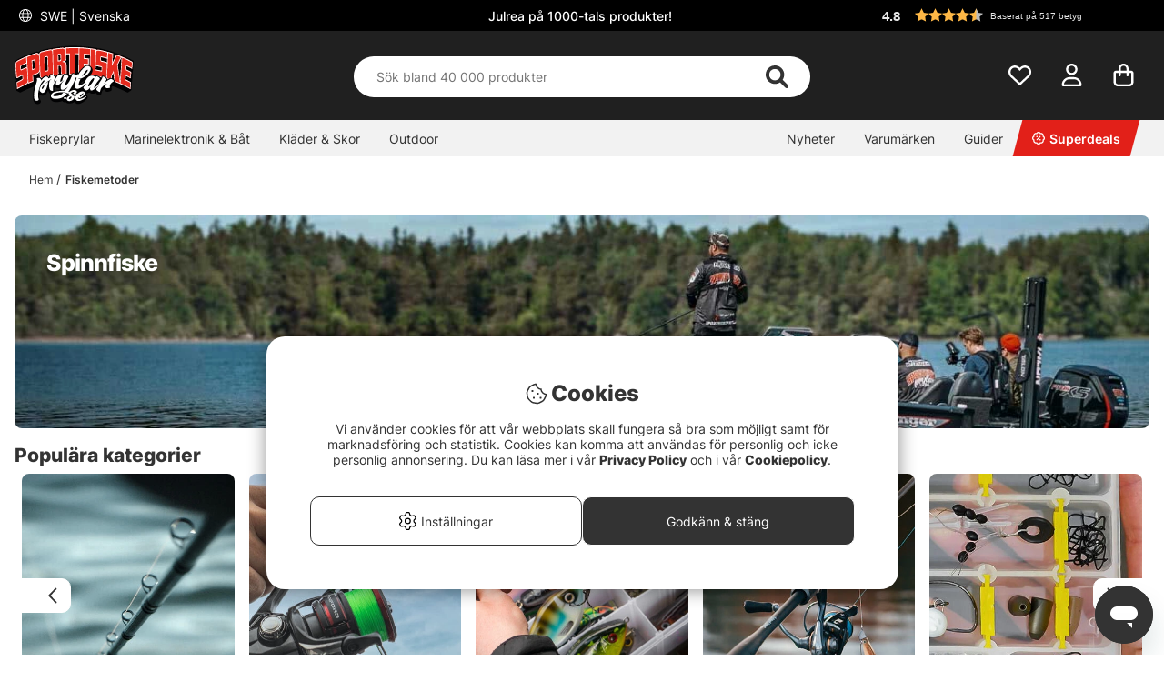

--- FILE ---
content_type: text/css; charset=utf-8
request_url: https://www.sportfiskeprylar.se/themes/master/design/css/campaign_settings-min.css?2025-12-09.005
body_size: 3743
content:
.campaign_id_5499 .campaign_banner_left{background:#cc3333;color:#ffffff}.campaign_id_5499 .campaign_banner_right{background:#cc3333;color:#ffffff}.campaign_id_5505 .campaign_banner_left{background:#333333;color:#ffffff}.campaign_id_5505 .campaign_banner_right{background:#333333;color:#ffffff}.campaign_id_5508 .campaign_banner_left{background:#d4d3d3;color:#333333}.campaign_id_5508 .campaign_banner_right{background:#d4d3d3;color:#333333}.campaign_id_5507 .campaign_banner_left{background:#cc3333;color:#ffffff}.campaign_id_5507 .campaign_banner_right{background:#cc3333;color:#ffffff}.campaign_id_5507 .campaign_banner_left{display:none}.campaign_id_5507 .campaign_banner_right .campaign_banner_end_time{display:block}.campaign_id_5512 .campaign_banner_left{background:#0a0a0a;color:#ffffff}.campaign_id_5512 .campaign_banner_right{background:#0a0a0a;color:#ffffff}.campaign_id_5509 .campaign_banner_left{background:#333333;color:#ffffff}.campaign_id_5509 .campaign_banner_right{background:#333333;color:#ffffff}.campaign_id_5509 .campaign_banner_left{display:none}.campaign_id_5509 .campaign_banner_right .campaign_banner_end_time{display:block}.campaign_id_5723 .campaign_banner_left{background:;color:}.campaign_id_5723 .campaign_banner_right{background:;color:}.campaign_id_5504 .campaign_banner_left{background:#000000;color:#ffffff}.campaign_id_5504 .campaign_banner_right{background:#cc3333;color:#ffffff}.campaign_id_5504 .campaign_banner_left{display:none}.campaign_id_5504 .campaign_banner_right .campaign_banner_end_time{display:block}.campaign_id_5517 .campaign_banner_left{background:#000000;color:#ffffff}.campaign_id_5517 .campaign_banner_right{background:#000000;color:#ffffff}.campaign_id_5517 .campaign_banner_left{display:none}.campaign_id_5517 .campaign_banner_right .campaign_banner_end_time{display:block}.gwp_id_41 .campaign_banner_left{background:;color:}.gwp_id_41 .campaign_banner_right{background:;color:}.gwp_id_41 .campaign_banner_left{display:none}.gwp_id_41 .campaign_banner_right .campaign_banner_end_time{display:block}.gwp_id_40 .campaign_banner_left{background:;color:}.gwp_id_40 .campaign_banner_right{background:;color:}.gwp_id_40 .campaign_banner_left{display:none}.gwp_id_40 .campaign_banner_right .campaign_banner_end_time{display:block}.gwp_id_42 .campaign_banner_left{background:#dfdfdf;color:#1c3f94}.gwp_id_42 .campaign_banner_right{background:#dfdfdf;color:#1c3f94}.gwp_id_42 .campaign_banner_left{display:none}.gwp_id_42 .campaign_banner_right .campaign_banner_end_time{display:block}.campaign_id_5518 .campaign_banner_left{background:#cc3333;color:#ecdc2c}.campaign_id_5518 .campaign_banner_right{background:#cc3333;color:#ecdc2c}.campaign_id_5518 .campaign_banner_left{display:none}.campaign_id_5518 .campaign_banner_right .campaign_banner_end_time{display:block}.campaign_id_6056 .campaign_banner_left{background:#262262;color:#f05323}.campaign_id_6056 .campaign_banner_right{background:#262262;color:#f05323}.campaign_id_5523 .campaign_banner_left{background:#cc3333;color:#ecdc2c}.campaign_id_5523 .campaign_banner_right{background:#cc3333;color:#ecdc2c}.campaign_id_5523 .campaign_banner_left{display:none}.campaign_id_5523 .campaign_banner_right .campaign_banner_end_time{display:block}.campaign_id_6184 .campaign_banner_left{background:#ababab;color:#ffffff}.campaign_id_6184 .campaign_banner_right{background:#ababab;color:#ffffff}.campaign_id_6184 .campaign_banner_left{display:none}.campaign_id_6184 .campaign_banner_right .campaign_banner_end_time{display:block}.campaign_id_6204 .campaign_banner_left{background:#333333;color:#ffffff}.campaign_id_6204 .campaign_banner_right{background:#333333;color:#ffffff}.campaign_id_6204 .campaign_banner_left{display:none}.campaign_id_6204 .campaign_banner_right .campaign_banner_end_time{display:block}.gwp_id_43 .campaign_banner_left{background:;color:}.gwp_id_43 .campaign_banner_right{background:;color:}.campaign_id_6225 .campaign_banner_left{background:#1c3f94;color:#ffffff}.campaign_id_6225 .campaign_banner_right{background:#1c3f94;color:#ffffff}.campaign_id_6225 .campaign_banner_left{display:none}.campaign_id_6225 .campaign_banner_right .campaign_banner_end_time{display:block}.campaign_id_6257 .campaign_banner_left{background:#1c3f94;color:#ffffff}.campaign_id_6257 .campaign_banner_right{background:#1c3f94;color:#ffffff}.campaign_id_6257 .campaign_banner_left{display:none}.campaign_id_6257 .campaign_banner_right .campaign_banner_end_time{display:block}.campaign_id_6258 .campaign_banner_left{background:#1c3f94;color:#ffffff}.campaign_id_6258 .campaign_banner_right{background:#1c3f94;color:#ffffff}.campaign_id_6258 .campaign_banner_left{display:none}.campaign_id_6258 .campaign_banner_right .campaign_banner_end_time{display:block}.campaign_id_6294 .campaign_banner_left{background:#1c3f94;color:#ffffff}.campaign_id_6294 .campaign_banner_right{background:#1c3f94;color:#ffffff}.campaign_id_6294 .campaign_banner_left{display:none}.campaign_id_6294 .campaign_banner_right .campaign_banner_end_time{display:block}.campaign_id_6197 .campaign_banner_left{background:#cc3333;color:#ffffff}.campaign_id_6197 .campaign_banner_right{background:#cc3333;color:#ffffff}.campaign_id_6423 .campaign_banner_left{background:#cc3333;color:#ffffff}.campaign_id_6423 .campaign_banner_right{background:#cc3333;color:#ffffff}.campaign_id_6473 .campaign_banner_left{background:#cc3333;color:#ffffff}.campaign_id_6473 .campaign_banner_right{background:#cc3333;color:#ffffff}.campaign_id_6474 .campaign_banner_left{background:;color:}.campaign_id_6474 .campaign_banner_right{background:;color:}.campaign_id_6474 .campaign_banner_left{display:none}.campaign_id_6474 .campaign_banner_right .campaign_banner_end_time{display:block}.gwp_id_33 .campaign_banner_left{background:#0055ff;color:#000000}.gwp_id_33 .campaign_banner_right{background:#0055ff;color:#000000}.gwp_id_33 .campaign_banner_left{display:none}.gwp_id_33 .campaign_banner_right .campaign_banner_end_time{display:block}.campaign_id_695 .campaign_banner_left{background:;color:}.campaign_id_695 .campaign_banner_right{background:;color:}.campaign_id_700 .campaign_banner_left{background:#ffffff;color:#cc3333}.campaign_id_700 .campaign_banner_right{background:#ffffff;color:#cc3333}.campaign_id_704 .campaign_banner_left{background:#333333;color:#ffffff}.campaign_id_704 .campaign_banner_right{background:#333333;color:#ffffff}.campaign_id_702 .campaign_banner_left{background:#333333;color:#ffffff}.campaign_id_702 .campaign_banner_right{background:#333333;color:#ffffff}.campaign_id_708 .campaign_banner_left{background:#333333;color:#ffffff}.campaign_id_708 .campaign_banner_right{background:#333333;color:#ffffff}.campaign_id_709 .campaign_banner_left{background:#ff0000;color:#ffffff}.campaign_id_709 .campaign_banner_right{background:#ff0000;color:#ffffff}.campaign_id_685 .campaign_banner_left{background:#333333;color:#ffffff}.campaign_id_685 .campaign_banner_right{background:#333333;color:#ffffff}.campaign_id_706 .campaign_banner_left{background:#333333;color:#ffffff}.campaign_id_706 .campaign_banner_right{background:#333333;color:#ffffff}.campaign_id_711 .campaign_banner_left{background:;color:}.campaign_id_711 .campaign_banner_right{background:;color:}.campaign_id_710 .campaign_banner_left{background:;color:}.campaign_id_710 .campaign_banner_right{background:;color:}.campaign_id_96342 .campaign_banner_left{background:;color:}.campaign_id_96342 .campaign_banner_right{background:;color:}.campaign_id_104236 .campaign_banner_left{background:;color:}.campaign_id_104236 .campaign_banner_right{background:;color:}.gwp_id_37 .campaign_banner_left{background:#333333;color:#ffffff}.gwp_id_37 .campaign_banner_right{background:#333333;color:#ffffff}.gwp_id_37 .campaign_banner_left{display:none}.gwp_id_37 .campaign_banner_right .campaign_banner_end_time{display:block}.campaign_id_105064 .campaign_banner_left{background:;color:}.campaign_id_105064 .campaign_banner_right{background:;color:}.gwp_id_58 .campaign_banner_left{background:;color:}.gwp_id_58 .campaign_banner_right{background:;color:}.campaign_id_101049 .campaign_banner_left{background:;color:}.campaign_id_101049 .campaign_banner_right{background:;color:}.campaign_id_105700 .campaign_banner_left{background:;color:}.campaign_id_105700 .campaign_banner_right{background:;color:}.campaign_id_105698 .campaign_banner_left{background:;color:}.campaign_id_105698 .campaign_banner_right{background:;color:}.campaign_id_105699 .campaign_banner_left{background:;color:}.campaign_id_105699 .campaign_banner_right{background:;color:}.campaign_id_106751 .campaign_banner_left{background:;color:}.campaign_id_106751 .campaign_banner_right{background:;color:}.campaign_id_106398 .campaign_banner_left{background:#ffffff;color:#333333}.campaign_id_106398 .campaign_banner_right{background:#ffffff;color:#333333}.campaign_id_106397 .campaign_banner_left{background:#ffffff;color:#333333}.campaign_id_106397 .campaign_banner_right{background:#ffffff;color:#333333}.campaign_id_106399 .campaign_banner_left{background:#ffffff;color:#333333}.campaign_id_106399 .campaign_banner_right{background:#ffffff;color:#333333}.campaign_id_107347 .campaign_banner_left{background:;color:}.campaign_id_107347 .campaign_banner_right{background:;color:}.campaign_id_107067 .campaign_banner_left{background:;color:}.campaign_id_107067 .campaign_banner_right{background:;color:}.campaign_id_107298 .campaign_banner_left{background:;color:}.campaign_id_107298 .campaign_banner_right{background:;color:}.campaign_id_135737 .campaign_banner_left{background:#fed700;color:#333333}.campaign_id_135737 .campaign_banner_right{background:#fed700;color:#333333}.campaign_id_136230 .campaign_banner_left{background:#018f06;color:#ffffff}.campaign_id_136230 .campaign_banner_right{background:#018f06;color:#ffffff}.campaign_id_135822 .campaign_banner_left{background:#ffffff;color:#333333}.campaign_id_135822 .campaign_banner_right{background:#ffffff;color:#e22019}.campaign_id_136803 .campaign_banner_left{background:;color:}.campaign_id_136803 .campaign_banner_right{background:;color:}.campaign_id_136921 .campaign_banner_left{background:;color:}.campaign_id_136921 .campaign_banner_right{background:;color:}.campaign_id_138694 .campaign_banner_left{background:#738924;color:#ffffff}.campaign_id_138694 .campaign_banner_right{background:#738924;color:#ffffff}.campaign_id_136758 .campaign_banner_left{background:;color:}.campaign_id_136758 .campaign_banner_right{background:;color:}.campaign_id_136758 .campaign_banner_left{display:none}.campaign_id_136758 .campaign_banner_right .campaign_banner_end_time{display:block}.campaign_id_140151 .campaign_banner_left{background:;color:}.campaign_id_140151 .campaign_banner_right{background:;color:}.campaign_id_140151 .campaign_banner_left{display:none}.campaign_id_140151 .campaign_banner_right .campaign_banner_end_time{display:block}.campaign_id_140238 .campaign_banner_left{background:;color:}.campaign_id_140238 .campaign_banner_right{background:;color:}.campaign_id_141220 .campaign_banner_left{background:#e22019;color:#ffffff}.campaign_id_141220 .campaign_banner_right{background:#e22019;color:#ffffff}.campaign_id_141222 .campaign_banner_left{background:#e22019;color:#ffffff}.campaign_id_141222 .campaign_banner_right{background:#e22019;color:#ffffff}.campaign_id_99505 .campaign_banner_left{background:;color:}.campaign_id_99505 .campaign_banner_right{background:;color:}.campaign_id_140240 .campaign_banner_left{background:;color:}.campaign_id_140240 .campaign_banner_right{background:;color:}.campaign_id_142639 .campaign_banner_left{background:#e22019;color:#ffffff}.campaign_id_142639 .campaign_banner_right{background:#e22019;color:#ffffff}.campaign_id_139202 .campaign_banner_left{background:#ff9600;color:#ffffff}.campaign_id_139202 .campaign_banner_right{background:#ff9600;color:#ffffff}.campaign_id_140185 .campaign_banner_left{background:#ff9600;color:#ffffff}.campaign_id_140185 .campaign_banner_right{background:#ff9600;color:#ffffff}.campaign_id_141899 .campaign_banner_left{background:#e22019;color:#ffffff}.campaign_id_141899 .campaign_banner_right{background:#e22019;color:#ffffff}.campaign_id_141899 .campaign_banner_left{display:none}.campaign_id_141899 .campaign_banner_right .campaign_banner_end_time{display:block}.campaign_id_143960 .campaign_banner_left{background:;color:}.campaign_id_143960 .campaign_banner_right{background:;color:}.campaign_id_143961 .campaign_banner_left{background:#e22019;color:#ffffff}.campaign_id_143961 .campaign_banner_right{background:#e22019;color:#ffffff}.campaign_id_143934 .campaign_banner_left{background:#e22019;color:#ffffff}.campaign_id_143934 .campaign_banner_right{background:#e22019;color:#ffffff}.campaign_id_143934 .campaign_banner_left{display:none}.campaign_id_143934 .campaign_banner_right .campaign_banner_end_time{display:block}.campaign_id_144577 .campaign_banner_left{background:#e22019;color:#ffffff}.campaign_id_144577 .campaign_banner_right{background:#e22019;color:#ffffff}.campaign_id_144577 .campaign_banner_left{display:none}.campaign_id_144577 .campaign_banner_right .campaign_banner_end_time{display:block}.campaign_id_135579 .campaign_banner_left{background:;color:}.campaign_id_135579 .campaign_banner_right{background:;color:}.campaign_id_144900 .campaign_banner_left{background:#e22019;color:#ffffff}.campaign_id_144900 .campaign_banner_right{background:#e22019;color:#ffffff}.campaign_id_145699 .campaign_banner_left{background:#e22019;color:#ffffff}.campaign_id_145699 .campaign_banner_right{background:#e22019;color:#ffffff}.campaign_id_145749 .campaign_banner_left{background:#e22019;color:#ffffff}.campaign_id_145749 .campaign_banner_right{background:#e22019;color:#ffffff}.campaign_id_145749 .campaign_banner_left{display:none}.campaign_id_145749 .campaign_banner_right .campaign_banner_end_time{display:block}.campaign_id_145750 .campaign_banner_left{background:#e22019;color:#ffffff}.campaign_id_145750 .campaign_banner_right{background:#e22019;color:#ffffff}.campaign_id_145750 .campaign_banner_left{display:none}.campaign_id_145750 .campaign_banner_right .campaign_banner_end_time{display:block}.campaign_id_146473 .campaign_banner_left{background:#e22019;color:#ffffff}.campaign_id_146473 .campaign_banner_right{background:#e22019;color:#ffffff}.campaign_id_146473 .campaign_banner_left{display:none}.campaign_id_146473 .campaign_banner_right .campaign_banner_end_time{display:block}.campaign_id_146955 .campaign_banner_left{background:#e22019;color:#ffffff}.campaign_id_146955 .campaign_banner_right{background:#e22019;color:#ffffff}.campaign_id_146955 .campaign_banner_left{display:none}.campaign_id_146955 .campaign_banner_right .campaign_banner_end_time{display:block}.campaign_id_146497 .campaign_banner_left{background:#e22019;color:#ffffff}.campaign_id_146497 .campaign_banner_right{background:#e22019;color:#ffffff}.gwp_id_61 .campaign_banner_left{background:#e22019;color:#ffffff}.gwp_id_61 .campaign_banner_right{background:#e22019;color:#ffffff}.gwp_id_61 .campaign_banner_left{display:none}.gwp_id_61 .campaign_banner_right .campaign_banner_end_time{display:block}.campaign_id_146510 .campaign_banner_left{background:#e22019;color:#ffffff}.campaign_id_146510 .campaign_banner_right{background:#e22019;color:#ffffff}.campaign_id_55916 .campaign_banner_left{background:;color:}.campaign_id_55916 .campaign_banner_right{background:;color:}.campaign_id_146525 .campaign_banner_left{background:#e22019;color:#ffffff}.campaign_id_146525 .campaign_banner_right{background:#e22019;color:#ffffff}.campaign_id_107579 .campaign_banner_left{background:#e22019;color:#ffffff}.campaign_id_107579 .campaign_banner_right{background:#e22019;color:#ffffff}.campaign_id_146524 .campaign_banner_left{background:#e22019;color:#ffffff}.campaign_id_146524 .campaign_banner_right{background:#e22019;color:#ffffff}.campaign_id_146526 .campaign_banner_left{background:#e22019;color:#ffffff}.campaign_id_146526 .campaign_banner_right{background:#e22019;color:#ffffff}.campaign_id_146522 .campaign_banner_left{background:#e22019;color:#ffffff}.campaign_id_146522 .campaign_banner_right{background:#e22019;color:#ffffff}.campaign_id_147684 .campaign_banner_left{background:;color:}.campaign_id_147684 .campaign_banner_right{background:;color:}.campaign_id_147191 .campaign_banner_left{background:;color:}.campaign_id_147191 .campaign_banner_right{background:;color:}.campaign_id_147932 .campaign_banner_left{background:;color:}.campaign_id_147932 .campaign_banner_right{background:;color:}.campaign_id_147933 .campaign_banner_left{background:;color:}.campaign_id_147933 .campaign_banner_right{background:;color:}.campaign_id_147675 .campaign_banner_left{background:#000000;color:#ffffff}.campaign_id_147675 .campaign_banner_right{background:#000000;color:#ffffff}.campaign_id_148803 .campaign_banner_left{background:#000000;color:#ffffff}.campaign_id_148803 .campaign_banner_right{background:#000000;color:#ffffff}.campaign_id_148809 .campaign_banner_left{background:#000000;color:#ffffff}.campaign_id_148809 .campaign_banner_right{background:#000000;color:#ffffff}.campaign_id_148810 .campaign_banner_left{background:#000000;color:#ffffff}.campaign_id_148810 .campaign_banner_right{background:#000000;color:#ffffff}.campaign_id_151074 .campaign_banner_left{background:;color:}.campaign_id_151074 .campaign_banner_right{background:;color:}.campaign_id_151074 .campaign_banner_left{display:none}.campaign_id_151074 .campaign_banner_right .campaign_banner_end_time{display:block}.campaign_id_151096 .campaign_banner_left{background:;color:}.campaign_id_151096 .campaign_banner_right{background:;color:}.campaign_id_151096 .campaign_banner_left{display:none}.campaign_id_151096 .campaign_banner_right .campaign_banner_end_time{display:block}.campaign_id_151097 .campaign_banner_left{background:;color:}.campaign_id_151097 .campaign_banner_right{background:;color:}.campaign_id_151097 .campaign_banner_left{display:none}.campaign_id_151097 .campaign_banner_right .campaign_banner_end_time{display:block}.campaign_id_151072 .campaign_banner_left{background:;color:}.campaign_id_151072 .campaign_banner_right{background:;color:}.campaign_id_149670 .campaign_banner_left{background:;color:}.campaign_id_149670 .campaign_banner_right{background:;color:}.campaign_id_149668 .campaign_banner_left{background:;color:}.campaign_id_149668 .campaign_banner_right{background:;color:}.campaign_id_149669 .campaign_banner_left{background:;color:}.campaign_id_149669 .campaign_banner_right{background:;color:}.campaign_id_149672 .campaign_banner_left{background:;color:}.campaign_id_149672 .campaign_banner_right{background:;color:}.campaign_id_150232 .campaign_banner_left{background:;color:}.campaign_id_150232 .campaign_banner_right{background:;color:}.campaign_id_149673 .campaign_banner_left{background:;color:}.campaign_id_149673 .campaign_banner_right{background:;color:}.campaign_id_149674 .campaign_banner_left{background:;color:}.campaign_id_149674 .campaign_banner_right{background:;color:}.campaign_id_150735 .campaign_banner_left{background:;color:}.campaign_id_150735 .campaign_banner_right{background:;color:}.campaign_id_150736 .campaign_banner_left{background:;color:}.campaign_id_150736 .campaign_banner_right{background:;color:}.campaign_id_150737 .campaign_banner_left{background:;color:}.campaign_id_150737 .campaign_banner_right{background:;color:}.campaign_id_150738 .campaign_banner_left{background:;color:}.campaign_id_150738 .campaign_banner_right{background:;color:}.campaign_id_150739 .campaign_banner_left{background:;color:}.campaign_id_150739 .campaign_banner_right{background:;color:}.campaign_id_150740 .campaign_banner_left{background:;color:}.campaign_id_150740 .campaign_banner_right{background:;color:}.campaign_id_150742 .campaign_banner_left{background:;color:}.campaign_id_150742 .campaign_banner_right{background:;color:}.campaign_id_150743 .campaign_banner_left{background:;color:}.campaign_id_150743 .campaign_banner_right{background:;color:}.campaign_id_151068 .campaign_banner_left{background:;color:}.campaign_id_151068 .campaign_banner_right{background:;color:}.campaign_id_151068 .campaign_banner_left{display:none}.campaign_id_151068 .campaign_banner_right .campaign_banner_end_time{display:block}.campaign_id_151069 .campaign_banner_left{background:;color:}.campaign_id_151069 .campaign_banner_right{background:;color:}.campaign_id_151070 .campaign_banner_left{background:;color:}.campaign_id_151070 .campaign_banner_right{background:;color:}.campaign_id_152574 .campaign_banner_left{background:;color:}.campaign_id_152574 .campaign_banner_right{background:;color:}.campaign_id_151071 .campaign_banner_left{background:;color:}.campaign_id_151071 .campaign_banner_right{background:;color:}.gwp_id_62 .campaign_banner_left{background:;color:}.gwp_id_62 .campaign_banner_right{background:;color:}.gwp_id_62 .campaign_banner_left{display:none}.gwp_id_62 .campaign_banner_right .campaign_banner_end_time{display:block}.gwp_id_64 .campaign_banner_left{background:;color:}.gwp_id_64 .campaign_banner_right{background:;color:}.gwp_id_64 .campaign_banner_left{display:none}.gwp_id_64 .campaign_banner_right .campaign_banner_end_time{display:block}.gwp_id_63 .campaign_banner_left{background:;color:}.gwp_id_63 .campaign_banner_right{background:;color:}.gwp_id_63 .campaign_banner_left{display:none}.gwp_id_63 .campaign_banner_right .campaign_banner_end_time{display:block}.campaign_id_152824 .campaign_banner_left{background:;color:}.campaign_id_152824 .campaign_banner_right{background:;color:}.campaign_id_152825 .campaign_banner_left{background:;color:}.campaign_id_152825 .campaign_banner_right{background:;color:}.campaign_id_149671 .campaign_banner_left{background:;color:}.campaign_id_149671 .campaign_banner_right{background:;color:}.campaign_id_151073 .campaign_banner_left{background:;color:}.campaign_id_151073 .campaign_banner_right{background:;color:}.campaign_id_151086 .campaign_banner_left{background:;color:}.campaign_id_151086 .campaign_banner_right{background:;color:}.campaign_id_151086 .campaign_banner_left{display:none}.campaign_id_151086 .campaign_banner_right .campaign_banner_end_time{display:block}.campaign_id_152838 .campaign_banner_left{background:;color:}.campaign_id_152838 .campaign_banner_right{background:;color:}.gwp_id_65 .campaign_banner_left{background:#ffffff;color:#000000}.gwp_id_65 .campaign_banner_right{background:#ffffff;color:#000000}.gwp_id_65 .campaign_banner_left{display:none}.gwp_id_65 .campaign_banner_right .campaign_banner_end_time{display:block}.campaign_id_156175 .campaign_banner_left{background:;color:}.campaign_id_156175 .campaign_banner_right{background:;color:}.campaign_id_156648 .campaign_banner_left{background:;color:}.campaign_id_156648 .campaign_banner_right{background:;color:}.campaign_id_156664 .campaign_banner_left{background:;color:}.campaign_id_156664 .campaign_banner_right{background:;color:}.campaign_id_158600 .campaign_banner_left{background:#e22019;color:#ffffff}.campaign_id_158600 .campaign_banner_right{background:#e22019;color:#ffffff}.campaign_id_158600 .campaign_banner_left{display:none}.campaign_id_158600 .campaign_banner_right .campaign_banner_end_time{display:block}.campaign_id_88371 .campaign_banner_left{background:;color:}.campaign_id_88371 .campaign_banner_right{background:;color:}.campaign_id_1410 .campaign_banner_left{background:;color:}.campaign_id_1410 .campaign_banner_right{background:;color:}.campaign_id_157996 .campaign_banner_left{background:;color:}.campaign_id_157996 .campaign_banner_right{background:;color:}.campaign_id_159117 .campaign_banner_left{background:;color:}.campaign_id_159117 .campaign_banner_right{background:;color:}.campaign_id_159119 .campaign_banner_left{background:;color:}.campaign_id_159119 .campaign_banner_right{background:;color:}.campaign_id_159119 .campaign_banner_left{display:none}.campaign_id_159119 .campaign_banner_right .campaign_banner_end_time{display:block}.campaign_id_159129 .campaign_banner_left{background:;color:}.campaign_id_159129 .campaign_banner_right{background:;color:}.campaign_id_159127 .campaign_banner_left{background:;color:}.campaign_id_159127 .campaign_banner_right{background:;color:}.campaign_id_159135 .campaign_banner_left{background:;color:}.campaign_id_159135 .campaign_banner_right{background:;color:}.campaign_id_159143 .campaign_banner_left{background:;color:}.campaign_id_159143 .campaign_banner_right{background:;color:}.campaign_id_159151 .campaign_banner_left{background:;color:}.campaign_id_159151 .campaign_banner_right{background:;color:}.campaign_id_159156 .campaign_banner_left{background:;color:}.campaign_id_159156 .campaign_banner_right{background:;color:}.campaign_id_159156 .campaign_banner_left{display:none}.campaign_id_159156 .campaign_banner_right .campaign_banner_end_time{display:block}.campaign_id_159121 .campaign_banner_left{background:#ffffff;color:#333333}.campaign_id_159121 .campaign_banner_right{background:#ffffff;color:#333333}.campaign_id_159121 .campaign_banner_left{display:none}.campaign_id_159121 .campaign_banner_right .campaign_banner_end_time{display:block}.campaign_id_159157 .campaign_banner_left{background:;color:}.campaign_id_159157 .campaign_banner_right{background:;color:}.campaign_id_159165 .campaign_banner_left{background:;color:}.campaign_id_159165 .campaign_banner_right{background:;color:}.campaign_id_159165 .campaign_banner_left{display:none}.campaign_id_159165 .campaign_banner_right .campaign_banner_end_time{display:block}.campaign_id_159162 .campaign_banner_left{background:#ffffff;color:#333333}.campaign_id_159162 .campaign_banner_right{background:#ffffff;color:#333333}.campaign_id_159162 .campaign_banner_left{display:none}.campaign_id_159162 .campaign_banner_right .campaign_banner_end_time{display:block}.campaign_id_159164 .campaign_banner_left{background:#333333;color:#ffffff}.campaign_id_159164 .campaign_banner_right{background:#333333;color:#ffffff}.campaign_id_159164 .campaign_banner_left{display:none}.campaign_id_159164 .campaign_banner_right .campaign_banner_end_time{display:block}.gwp_id_53 .campaign_banner_left{background:;color:}.gwp_id_53 .campaign_banner_right{background:;color:}.campaign_id_159184 .campaign_banner_left{background:;color:}.campaign_id_159184 .campaign_banner_right{background:;color:}.campaign_id_159184 .campaign_banner_left{display:none}.campaign_id_159184 .campaign_banner_right .campaign_banner_end_time{display:block}.campaign_id_159183 .campaign_banner_left{background:;color:}.campaign_id_159183 .campaign_banner_right{background:;color:}.campaign_id_159183 .campaign_banner_left{display:none}.campaign_id_159183 .campaign_banner_right .campaign_banner_end_time{display:block}.campaign_id_159186 .campaign_banner_left{background:;color:}.campaign_id_159186 .campaign_banner_right{background:;color:}.campaign_id_159187 .campaign_banner_left{background:;color:}.campaign_id_159187 .campaign_banner_right{background:;color:}.campaign_id_159153 .campaign_banner_left{background:;color:}.campaign_id_159153 .campaign_banner_right{background:;color:}.campaign_id_159153 .campaign_banner_left{display:none}.campaign_id_159153 .campaign_banner_right .campaign_banner_end_time{display:block}.campaign_id_159167 .campaign_banner_left{background:;color:#333333}.campaign_id_159167 .campaign_banner_right{background:#ffffff;color:#333333}.campaign_id_159167 .campaign_banner_left{display:none}.campaign_id_159167 .campaign_banner_right .campaign_banner_end_time{display:block}.campaign_id_159192 .campaign_banner_left{background:;color:}.campaign_id_159192 .campaign_banner_right{background:;color:}.campaign_id_101100 .campaign_banner_left{background:;color:}.campaign_id_101100 .campaign_banner_right{background:;color:}.campaign_id_156665 .campaign_banner_left{background:;color:}.campaign_id_156665 .campaign_banner_right{background:;color:}.campaign_id_159176 .campaign_banner_left{background:;color:}.campaign_id_159176 .campaign_banner_right{background:;color:}.campaign_id_159176 .campaign_banner_left{display:none}.campaign_id_159176 .campaign_banner_right .campaign_banner_end_time{display:block}.campaign_id_91279 .campaign_banner_left{background:;color:}.campaign_id_91279 .campaign_banner_right{background:;color:}.campaign_id_157979 .campaign_banner_left{background:;color:}.campaign_id_157979 .campaign_banner_right{background:;color:}.campaign_id_159199 .campaign_banner_left{background:;color:}.campaign_id_159199 .campaign_banner_right{background:;color:}.campaign_id_159204 .campaign_banner_left{background:;color:}.campaign_id_159204 .campaign_banner_right{background:;color:}.campaign_id_159198 .campaign_banner_left{background:;color:}.campaign_id_159198 .campaign_banner_right{background:;color:}.campaign_id_159198 .campaign_banner_left{display:none}.campaign_id_159198 .campaign_banner_right .campaign_banner_end_time{display:block}.campaign_id_97038 .campaign_banner_left{background:;color:}.campaign_id_97038 .campaign_banner_right{background:;color:}.campaign_id_97040 .campaign_banner_left{background:;color:}.campaign_id_97040 .campaign_banner_right{background:;color:}.campaign_id_159206 .campaign_banner_left{background:#ff8100;color:#ffffff}.campaign_id_159206 .campaign_banner_right{background:#ff8100;color:#ffffff}.campaign_id_159206 .campaign_banner_left{display:none}.campaign_id_159206 .campaign_banner_right .campaign_banner_end_time{display:block}.campaign_id_159154 .campaign_banner_left{background:;color:}.campaign_id_159154 .campaign_banner_right{background:;color:}.campaign_id_150231 .campaign_banner_left{background:;color:}.campaign_id_150231 .campaign_banner_right{background:;color:}.campaign_id_159212 .campaign_banner_left{background:;color:}.campaign_id_159212 .campaign_banner_right{background:;color:}.campaign_id_159213 .campaign_banner_left{background:;color:}.campaign_id_159213 .campaign_banner_right{background:;color:}.campaign_id_159213 .campaign_banner_left{display:none}.campaign_id_159213 .campaign_banner_right .campaign_banner_end_time{display:block}.campaign_id_159211 .campaign_banner_left{background:;color:}.campaign_id_159211 .campaign_banner_right{background:;color:}.campaign_id_159211 .campaign_banner_left{display:none}.campaign_id_159211 .campaign_banner_right .campaign_banner_end_time{display:block}.campaign_id_159207 .campaign_banner_left{background:;color:}.campaign_id_159207 .campaign_banner_right{background:;color:}.campaign_id_159219 .campaign_banner_left{background:;color:}.campaign_id_159219 .campaign_banner_right{background:;color:}.campaign_id_159219 .campaign_banner_left{display:none}.campaign_id_159219 .campaign_banner_right .campaign_banner_end_time{display:block}.campaign_id_159229 .campaign_banner_left{background:;color:}.campaign_id_159229 .campaign_banner_right{background:;color:}.campaign_id_159229 .campaign_banner_left{display:none}.campaign_id_159229 .campaign_banner_right .campaign_banner_end_time{display:block}.campaign_id_156178 .campaign_banner_left{background:;color:}.campaign_id_156178 .campaign_banner_right{background:;color:}.campaign_id_159230 .campaign_banner_left{background:;color:}.campaign_id_159230 .campaign_banner_right{background:;color:}.campaign_id_159230 .campaign_banner_left{display:none}.campaign_id_159230 .campaign_banner_right .campaign_banner_end_time{display:block}.campaign_id_159231 .campaign_banner_left{background:;color:}.campaign_id_159231 .campaign_banner_right{background:;color:}.campaign_id_159237 .campaign_banner_left{background:;color:}.campaign_id_159237 .campaign_banner_right{background:;color:}.campaign_id_159238 .campaign_banner_left{background:;color:}.campaign_id_159238 .campaign_banner_right{background:;color:}.campaign_id_159247 .campaign_banner_left{background:;color:}.campaign_id_159247 .campaign_banner_right{background:;color:}.campaign_id_159235 .campaign_banner_left{background:;color:}.campaign_id_159235 .campaign_banner_right{background:;color:}.campaign_id_159248 .campaign_banner_left{background:;color:}.campaign_id_159248 .campaign_banner_right{background:;color:}.campaign_id_159248 .campaign_banner_left{display:none}.campaign_id_159248 .campaign_banner_right .campaign_banner_end_time{display:block}.campaign_id_159120 .campaign_banner_left{background:;color:}.campaign_id_159120 .campaign_banner_right{background:;color:}.campaign_id_159113 .campaign_banner_left{background:;color:}.campaign_id_159113 .campaign_banner_right{background:;color:}.campaign_id_150732 .campaign_banner_left{background:;color:}.campaign_id_150732 .campaign_banner_right{background:;color:}.campaign_id_150732 .campaign_banner_left{display:none}.campaign_id_150732 .campaign_banner_right .campaign_banner_end_time{display:block}.campaign_id_145751 .campaign_banner_left{background:;color:}.campaign_id_145751 .campaign_banner_right{background:;color:}.campaign_id_145751 .campaign_banner_left{display:none}.campaign_id_145751 .campaign_banner_right .campaign_banner_end_time{display:block}.campaign_id_157970 .campaign_banner_left{background:;color:}.campaign_id_157970 .campaign_banner_right{background:;color:}.campaign_id_147683 .campaign_banner_left{background:;color:}.campaign_id_147683 .campaign_banner_right{background:;color:}.campaign_id_146527 .campaign_banner_left{background:#e22019;color:#ffffff}.campaign_id_146527 .campaign_banner_right{background:#e22019;color:#ffffff}.campaign_id_103231 .campaign_banner_left{background:;color:}.campaign_id_103231 .campaign_banner_right{background:;color:}.campaign_id_101980 .campaign_banner_left{background:;color:}.campaign_id_101980 .campaign_banner_right{background:;color:}.campaign_id_11617 .campaign_banner_left{background:;color:}.campaign_id_11617 .campaign_banner_right{background:;color:}.campaign_id_11972 .campaign_banner_left{background:;color:}.campaign_id_11972 .campaign_banner_right{background:;color:}.campaign_id_8417 .campaign_banner_left{background:;color:}.campaign_id_8417 .campaign_banner_right{background:;color:}.campaign_id_5206 .campaign_banner_left{background:;color:}.campaign_id_5206 .campaign_banner_right{background:;color:}.campaign_id_152036 .campaign_banner_left{background:;color:}.campaign_id_152036 .campaign_banner_right{background:;color:}.campaign_id_152036 .campaign_banner_left{display:none}.campaign_id_152036 .campaign_banner_right .campaign_banner_end_time{display:block}.campaign_id_159249 .campaign_banner_left{background:;color:}.campaign_id_159249 .campaign_banner_right{background:;color:}.campaign_id_159189 .campaign_banner_left{background:;color:}.campaign_id_159189 .campaign_banner_right{background:;color:}.campaign_id_159254 .campaign_banner_left{background:;color:}.campaign_id_159254 .campaign_banner_right{background:;color:}.campaign_id_159254 .campaign_banner_left{display:none}.campaign_id_159254 .campaign_banner_right .campaign_banner_end_time{display:block}.campaign_id_159257 .campaign_banner_left{background:;color:}.campaign_id_159257 .campaign_banner_right{background:;color:}.campaign_id_159257 .campaign_banner_left{display:none}.campaign_id_159257 .campaign_banner_right .campaign_banner_end_time{display:block}.campaign_id_159268 .campaign_banner_left{background:;color:}.campaign_id_159268 .campaign_banner_right{background:;color:}.campaign_id_159209 .campaign_banner_left{background:;color:}.campaign_id_159209 .campaign_banner_right{background:;color:}.campaign_id_11192 .campaign_banner_left{background:#000000;color:#ffffff}.campaign_id_11192 .campaign_banner_right{background:#000000;color:#ffffff}.campaign_id_11192 .campaign_banner_left{display:none}.campaign_id_11192 .campaign_banner_right .campaign_banner_end_time{display:block}.campaign_id_57041 .campaign_banner_left{background:#000000;color:#ffffff}.campaign_id_57041 .campaign_banner_right{background:#000000;color:#ffffff}.campaign_id_102956 .campaign_banner_left{background:#000000;color:#ffffff}.campaign_id_102956 .campaign_banner_right{background:#000000;color:#ffffff}.campaign_id_135576 .campaign_banner_left{background:#000000;color:#ffffff}.campaign_id_135576 .campaign_banner_right{background:#000000;color:#ffffff}.campaign_id_142563 .campaign_banner_left{background:#000000;color:#ffffff}.campaign_id_142563 .campaign_banner_right{background:#000000;color:#ffffff}.campaign_id_146176 .campaign_banner_left{background:#000000;color:#ffffff}.campaign_id_146176 .campaign_banner_right{background:#000000;color:#ffffff}.campaign_id_146176 .campaign_banner_left{display:none}.campaign_id_146176 .campaign_banner_right .campaign_banner_end_time{display:block}.campaign_id_146496 .campaign_banner_left{background:#000000;color:#ffffff}.campaign_id_146496 .campaign_banner_right{background:#000000;color:#ffffff}.campaign_id_155068 .campaign_banner_left{background:#000000;color:#ffffff}.campaign_id_155068 .campaign_banner_right{background:#000000;color:#ffffff}.campaign_id_158590 .campaign_banner_left{background:#000000;color:#ffffff}.campaign_id_158590 .campaign_banner_right{background:#000000;color:#ffffff}.campaign_id_158595 .campaign_banner_left{background:#000000;color:#ffffff}.campaign_id_158595 .campaign_banner_right{background:#000000;color:#ffffff}.campaign_id_159145 .campaign_banner_left{background:#000000;color:#ffffff}.campaign_id_159145 .campaign_banner_right{background:#000000;color:#ffffff}.campaign_id_159171 .campaign_banner_left{background:#000000;color:#ffffff}.campaign_id_159171 .campaign_banner_right{background:#000000;color:#ffffff}.campaign_id_159171 .campaign_banner_left{display:none}.campaign_id_159171 .campaign_banner_right .campaign_banner_end_time{display:block}.campaign_id_159126 .campaign_banner_left{background:#000000;color:#ffffff}.campaign_id_159126 .campaign_banner_right{background:#000000;color:#ffffff}.campaign_id_159221 .campaign_banner_left{background:#000000;color:#ffffff}.campaign_id_159221 .campaign_banner_right{background:#000000;color:#ffffff}.campaign_id_159216 .campaign_banner_left{background:#000000;color:#ffffff}.campaign_id_159216 .campaign_banner_right{background:#000000;color:#ffffff}.campaign_id_159216 .campaign_banner_left{display:none}.campaign_id_159216 .campaign_banner_right .campaign_banner_end_time{display:block}.campaign_id_159220 .campaign_banner_left{background:#000000;color:#ffffff}.campaign_id_159220 .campaign_banner_right{background:#000000;color:#ffffff}.campaign_id_159222 .campaign_banner_left{background:#000000;color:#ffffff}.campaign_id_159222 .campaign_banner_right{background:#000000;color:#ffffff}.campaign_id_159233 .campaign_banner_left{background:#ffffff;color:#000000}.campaign_id_159233 .campaign_banner_right{background:#ffffff;color:#000000}.campaign_id_159243 .campaign_banner_left{background:#000000;color:#ffffff}.campaign_id_159243 .campaign_banner_right{background:#000000;color:#ffffff}.campaign_id_159239 .campaign_banner_left{background:#000000;color:#ffffff}.campaign_id_159239 .campaign_banner_right{background:#000000;color:#ffffff}.campaign_id_159242 .campaign_banner_left{background:#000000;color:#ffffff}.campaign_id_159242 .campaign_banner_right{background:#000000;color:#ffffff}.campaign_id_159252 .campaign_banner_left{background:#000000;color:#ffffff}.campaign_id_159252 .campaign_banner_right{background:#000000;color:#ffffff}.campaign_id_159260 .campaign_banner_left{background:#000000;color:#ffffff}.campaign_id_159260 .campaign_banner_right{background:#000000;color:#ffffff}.campaign_id_159269 .campaign_banner_left{background:#000000;color:#ffffff}.campaign_id_159269 .campaign_banner_right{background:#000000;color:#ffffff}.campaign_id_159270 .campaign_banner_left{background:;color:}.campaign_id_159270 .campaign_banner_right{background:;color:}.campaign_id_159240 .campaign_banner_left{background:#000000;color:#ffffff}.campaign_id_159240 .campaign_banner_right{background:#000000;color:#ffffff}.campaign_id_159272 .campaign_banner_left{background:#000000;color:#ffffff}.campaign_id_159272 .campaign_banner_right{background:#000000;color:#ffffff}.campaign_id_159274 .campaign_banner_left{background:;color:}.campaign_id_159274 .campaign_banner_right{background:;color:}.campaign_id_159201 .campaign_banner_left{background:#000000;color:#ffffff}.campaign_id_159201 .campaign_banner_right{background:#000000;color:#ffffff}.campaign_id_159285 .campaign_banner_left{background:#000000;color:#ffffff}.campaign_id_159285 .campaign_banner_right{background:#000000;color:#ffffff}.campaign_id_159286 .campaign_banner_left{background:#ffffff;color:#000000}.campaign_id_159286 .campaign_banner_right{background:#ffffff;color:#000000}.campaign_id_159303 .campaign_banner_left{background:#000000;color:#ffffff}.campaign_id_159303 .campaign_banner_right{background:#000000;color:#ffffff}.campaign_id_159303 .campaign_banner_left{display:none}.campaign_id_159303 .campaign_banner_right .campaign_banner_end_time{display:block}.campaign_id_159304 .campaign_banner_left{background:#000000;color:#ffffff}.campaign_id_159304 .campaign_banner_right{background:#000000;color:#ffffff}.campaign_id_159305 .campaign_banner_left{background:;color:}.campaign_id_159305 .campaign_banner_right{background:;color:}.campaign_id_159293 .campaign_banner_left{background:#000000;color:#ffffff}.campaign_id_159293 .campaign_banner_right{background:#000000;color:#ffffff}.campaign_id_159273 .campaign_banner_left{background:#000000;color:#ffffff}.campaign_id_159273 .campaign_banner_right{background:#000000;color:#ffffff}.campaign_id_159273 .campaign_banner_left{display:none}.campaign_id_159273 .campaign_banner_right .campaign_banner_end_time{display:block}.campaign_id_159307 .campaign_banner_left{background:;color:}.campaign_id_159307 .campaign_banner_right{background:;color:}.campaign_id_105093 .campaign_banner_left{background:#000000;color:#ffffff}.campaign_id_105093 .campaign_banner_right{background:#000000;color:#ffffff}.campaign_id_105093 .campaign_banner_left{display:none}.campaign_id_105093 .campaign_banner_right .campaign_banner_end_time{display:block}.campaign_id_159298 .campaign_banner_left{background:#000000;color:#ffffff}.campaign_id_159298 .campaign_banner_right{background:#000000;color:#ffffff}.campaign_id_159284 .campaign_banner_left{background:#000000;color:#ffffff}.campaign_id_159284 .campaign_banner_right{background:#000000;color:#ffffff}.campaign_id_159234 .campaign_banner_left{background:#000000;color:#ffffff}.campaign_id_159234 .campaign_banner_right{background:#000000;color:#ffffff}.campaign_id_159287 .campaign_banner_left{background:#000000;color:#ffffff}.campaign_id_159287 .campaign_banner_right{background:#000000;color:#ffffff}.campaign_id_159308 .campaign_banner_left{background:;color:}.campaign_id_159308 .campaign_banner_right{background:;color:}.campaign_id_159245 .campaign_banner_left{background:;color:}.campaign_id_159245 .campaign_banner_right{background:;color:}.campaign_id_159245 .campaign_banner_left{display:none}.campaign_id_159245 .campaign_banner_right .campaign_banner_end_time{display:block}.campaign_id_159294 .campaign_banner_left{background:#000000;color:#ffffff}.campaign_id_159294 .campaign_banner_right{background:#000000;color:#ffffff}.campaign_id_159294 .campaign_banner_left{display:none}.campaign_id_159294 .campaign_banner_right .campaign_banner_end_time{display:block}.campaign_id_159310 .campaign_banner_left{background:;color:}.campaign_id_159310 .campaign_banner_right{background:;color:}.campaign_id_159311 .campaign_banner_left{background:;color:}.campaign_id_159311 .campaign_banner_right{background:;color:}.campaign_id_159311 .campaign_banner_left{display:none}.campaign_id_159311 .campaign_banner_right .campaign_banner_end_time{display:block}.campaign_id_159281 .campaign_banner_left{background:#000000;color:#ffffff}.campaign_id_159281 .campaign_banner_right{background:#000000;color:#ffffff}.campaign_id_159281 .campaign_banner_left{display:none}.campaign_id_159281 .campaign_banner_right .campaign_banner_end_time{display:block}.campaign_id_159314 .campaign_banner_left{background:#f22911;color:#ffffff}.campaign_id_159314 .campaign_banner_right{background:#f22911;color:#ffffff}.campaign_id_159297 .campaign_banner_left{background:#000000;color:#ffffff}.campaign_id_159297 .campaign_banner_right{background:#000000;color:#ffffff}.campaign_id_159313 .campaign_banner_left{background:#f22911;color:#ffffff}.campaign_id_159313 .campaign_banner_right{background:#f22911;color:#ffffff}.campaign_id_159292 .campaign_banner_left{background:#000000;color:#ffffff}.campaign_id_159292 .campaign_banner_right{background:#000000;color:#ffffff}.campaign_id_159315 .campaign_banner_left{background:#e84e1b;color:#ffffff}.campaign_id_159315 .campaign_banner_right{background:#e84e1b;color:#ffffff}.campaign_id_159319 .campaign_banner_left{background:#ffffff;color:#f22a12}.campaign_id_159319 .campaign_banner_right{background:#ffffff;color:#f22012}.campaign_id_159320 .campaign_banner_left{background:;color:}.campaign_id_159320 .campaign_banner_right{background:;color:}.campaign_id_159342 .campaign_banner_left{background:#e22019;color:#ffffff}.campaign_id_159342 .campaign_banner_right{background:#e22019;color:#ffffff}.campaign_id_159275 .campaign_banner_left{background:#e41b12;color:#ffffff}.campaign_id_159275 .campaign_banner_right{background:#e41b12;color:#ffffff}.campaign_id_159317 .campaign_banner_left{background:#e41b12;color:#ffffff}.campaign_id_159317 .campaign_banner_right{background:#e41b12;color:#ffffff}.campaign_id_159317 .campaign_banner_left{display:none}.campaign_id_159317 .campaign_banner_right .campaign_banner_end_time{display:block}.campaign_id_159289 .campaign_banner_left{background:#000000;color:#ffffff}.campaign_id_159289 .campaign_banner_right{background:#000000;color:#ffffff}.campaign_id_219601 .campaign_banner_left{background:;color:}.campaign_id_219601 .campaign_banner_right{background:;color:#ffffff}.campaign_id_219615 .campaign_banner_left{background:;color:}.campaign_id_219615 .campaign_banner_right{background:;color:}.campaign_id_219617 .campaign_banner_left{background:;color:}.campaign_id_219617 .campaign_banner_right{background:;color:}.campaign_id_219619 .campaign_banner_left{background:;color:}.campaign_id_219619 .campaign_banner_right{background:;color:}.campaign_id_219620 .campaign_banner_left{background:;color:}.campaign_id_219620 .campaign_banner_right{background:;color:}.campaign_id_219652 .campaign_banner_left{background:;color:}.campaign_id_219652 .campaign_banner_right{background:;color:}.gwp_id_71 .campaign_banner_left{background:;color:}.gwp_id_71 .campaign_banner_right{background:;color:}.gwp_id_72 .campaign_banner_left{background:;color:}.gwp_id_72 .campaign_banner_right{background:;color:}.campaign_id_159130 .campaign_banner_left{background:;color:}.campaign_id_159130 .campaign_banner_right{background:;color:}.campaign_id_219661 .campaign_banner_left{background:;color:}.campaign_id_219661 .campaign_banner_right{background:;color:}.campaign_id_219665 .campaign_banner_left{background:;color:}.campaign_id_219665 .campaign_banner_right{background:;color:}.campaign_id_219666 .campaign_banner_left{background:;color:}.campaign_id_219666 .campaign_banner_right{background:;color:}.campaign_id_219669 .campaign_banner_left{background:;color:}.campaign_id_219669 .campaign_banner_right{background:;color:}.campaign_id_219655 .campaign_banner_left{background:;color:}.campaign_id_219655 .campaign_banner_right{background:;color:}.campaign_id_219668 .campaign_banner_left{background:;color:}.campaign_id_219668 .campaign_banner_right{background:;color:}.campaign_id_1623 .campaign_banner_left{background:;color:}.campaign_id_1623 .campaign_banner_right{background:;color:}.campaign_id_49387 .campaign_banner_left{background:;color:}.campaign_id_49387 .campaign_banner_right{background:;color:}.campaign_id_91281 .campaign_banner_left{background:;color:}.campaign_id_91281 .campaign_banner_right{background:;color:}.campaign_id_89249 .campaign_banner_left{background:;color:}.campaign_id_89249 .campaign_banner_right{background:;color:}.campaign_id_58000 .campaign_banner_left{background:;color:}.campaign_id_58000 .campaign_banner_right{background:;color:}.campaign_id_57925 .campaign_banner_left{background:;color:}.campaign_id_57925 .campaign_banner_right{background:;color:}.campaign_id_219672 .campaign_banner_left{background:;color:}.campaign_id_219672 .campaign_banner_right{background:;color:}.campaign_id_219671 .campaign_banner_left{background:;color:}.campaign_id_219671 .campaign_banner_right{background:;color:}.campaign_id_158610 .campaign_banner_left{background:;color:}.campaign_id_158610 .campaign_banner_right{background:;color:}.campaign_id_159283 .campaign_banner_left{background:#000000;color:#ffffff}.campaign_id_159283 .campaign_banner_right{background:#000000;color:#ffffff}.campaign_id_219680 .campaign_banner_left{background:;color:}.campaign_id_219680 .campaign_banner_right{background:;color:}.campaign_id_219670 .campaign_banner_left{background:;color:}.campaign_id_219670 .campaign_banner_right{background:;color:}.campaign_id_219681 .campaign_banner_left{background:;color:}.campaign_id_219681 .campaign_banner_right{background:;color:}.campaign_id_219374 .campaign_banner_left{background:;color:}.campaign_id_219374 .campaign_banner_right{background:;color:}.campaign_id_219682 .campaign_banner_left{background:;color:}.campaign_id_219682 .campaign_banner_right{background:;color:}.campaign_id_219684 .campaign_banner_left{background:;color:}.campaign_id_219684 .campaign_banner_right{background:;color:}.campaign_id_219687 .campaign_banner_left{background:;color:}.campaign_id_219687 .campaign_banner_right{background:;color:}.campaign_id_219686 .campaign_banner_left{background:;color:}.campaign_id_219686 .campaign_banner_right{background:;color:}.campaign_id_219691 .campaign_banner_left{background:;color:}.campaign_id_219691 .campaign_banner_right{background:;color:}.campaign_id_219693 .campaign_banner_left{background:;color:}.campaign_id_219693 .campaign_banner_right{background:;color:}.campaign_id_219689 .campaign_banner_left{background:;color:}.campaign_id_219689 .campaign_banner_right{background:;color:}.campaign_id_219694 .campaign_banner_left{background:;color:}.campaign_id_219694 .campaign_banner_right{background:;color:}.campaign_id_219688 .campaign_banner_left{background:;color:}.campaign_id_219688 .campaign_banner_right{background:;color:}.campaign_id_219692 .campaign_banner_left{background:;color:}.campaign_id_219692 .campaign_banner_right{background:;color:}.campaign_id_219702 .campaign_banner_left{background:;color:}.campaign_id_219702 .campaign_banner_right{background:;color:}.campaign_id_219706 .campaign_banner_left{background:;color:}.campaign_id_219706 .campaign_banner_right{background:;color:}.campaign_id_219704 .campaign_banner_left{background:;color:}.campaign_id_219704 .campaign_banner_right{background:;color:}.campaign_id_219703 .campaign_banner_left{background:;color:}.campaign_id_219703 .campaign_banner_right{background:;color:}.campaign_id_219711 .campaign_banner_left{background:;color:}.campaign_id_219711 .campaign_banner_right{background:;color:}.gwp_id_75 .campaign_banner_left{background:;color:}.gwp_id_75 .campaign_banner_right{background:;color:}.campaign_id_219713 .campaign_banner_left{background:;color:}.campaign_id_219713 .campaign_banner_right{background:;color:}.campaign_id_57965 .campaign_banner_left{background:;color:}.campaign_id_57965 .campaign_banner_right{background:;color:}.campaign_id_219708 .campaign_banner_left{background:;color:}.campaign_id_219708 .campaign_banner_right{background:;color:}.campaign_id_219714 .campaign_banner_left{background:;color:}.campaign_id_219714 .campaign_banner_right{background:;color:}.campaign_id_219628 .campaign_banner_left{background:;color:}.campaign_id_219628 .campaign_banner_right{background:;color:}.campaign_id_219699 .campaign_banner_left{background:;color:}.campaign_id_219699 .campaign_banner_right{background:;color:}.campaign_id_219758 .campaign_banner_left{background:;color:}.campaign_id_219758 .campaign_banner_right{background:;color:}.campaign_id_219754 .campaign_banner_left{background:;color:}.campaign_id_219754 .campaign_banner_right{background:;color:}.campaign_id_219709 .campaign_banner_left{background:;color:}.campaign_id_219709 .campaign_banner_right{background:;color:}.campaign_id_219760 .campaign_banner_left{background:;color:}.campaign_id_219760 .campaign_banner_right{background:;color:}.campaign_id_219761 .campaign_banner_left{background:;color:}.campaign_id_219761 .campaign_banner_right{background:;color:}.campaign_id_219762 .campaign_banner_left{background:;color:}.campaign_id_219762 .campaign_banner_right{background:;color:}.campaign_id_238772 .campaign_banner_left{background:;color:}.campaign_id_238772 .campaign_banner_right{background:;color:}.campaign_id_238774 .campaign_banner_left{background:;color:}.campaign_id_238774 .campaign_banner_right{background:;color:}.campaign_id_238778 .campaign_banner_left{background:;color:}.campaign_id_238778 .campaign_banner_right{background:;color:}.campaign_id_238777 .campaign_banner_left{background:;color:}.campaign_id_238777 .campaign_banner_right{background:;color:}.campaign_id_239734 .campaign_banner_left{background:;color:}.campaign_id_239734 .campaign_banner_right{background:;color:}.campaign_id_239729 .campaign_banner_left{background:;color:}.campaign_id_239729 .campaign_banner_right{background:;color:}.campaign_id_239730 .campaign_banner_left{background:;color:}.campaign_id_239730 .campaign_banner_right{background:;color:}.campaign_id_219759 .campaign_banner_left{background:;color:}.campaign_id_219759 .campaign_banner_right{background:;color:}.campaign_id_239731 .campaign_banner_left{background:;color:}.campaign_id_239731 .campaign_banner_right{background:;color:}.campaign_id_239732 .campaign_banner_left{background:;color:}.campaign_id_239732 .campaign_banner_right{background:;color:}.campaign_id_238776 .campaign_banner_left{background:;color:}.campaign_id_238776 .campaign_banner_right{background:;color:}.campaign_id_239736 .campaign_banner_left{background:;color:}.campaign_id_239736 .campaign_banner_right{background:;color:}.campaign_id_219608 .campaign_banner_left{background:;color:}.campaign_id_219608 .campaign_banner_right{background:;color:}.campaign_id_239737 .campaign_banner_left{background:;color:}.campaign_id_239737 .campaign_banner_right{background:;color:}.campaign_id_237771 .campaign_banner_left{background:;color:}.campaign_id_237771 .campaign_banner_right{background:;color:}.campaign_id_234768 .campaign_banner_left{background:;color:}.campaign_id_234768 .campaign_banner_right{background:;color:}.campaign_id_236770 .campaign_banner_left{background:;color:}.campaign_id_236770 .campaign_banner_right{background:;color:}.campaign_id_235769 .campaign_banner_left{background:;color:}.campaign_id_235769 .campaign_banner_right{background:;color:}.campaign_id_233767 .campaign_banner_left{background:;color:}.campaign_id_233767 .campaign_banner_right{background:;color:}.campaign_id_232766 .campaign_banner_left{background:;color:}.campaign_id_232766 .campaign_banner_right{background:;color:}.campaign_id_219765 .campaign_banner_left{background:;color:}.campaign_id_219765 .campaign_banner_right{background:;color:}.campaign_id_239739 .campaign_banner_left{background:;color:}.campaign_id_239739 .campaign_banner_right{background:;color:}.campaign_id_239740 .campaign_banner_left{background:;color:}.campaign_id_239740 .campaign_banner_right{background:;color:}.campaign_id_239741 .campaign_banner_left{background:;color:}.campaign_id_239741 .campaign_banner_right{background:;color:}.campaign_id_239742 .campaign_banner_left{background:;color:}.campaign_id_239742 .campaign_banner_right{background:;color:}.campaign_id_239744 .campaign_banner_left{background:;color:}.campaign_id_239744 .campaign_banner_right{background:;color:}.campaign_id_239743 .campaign_banner_left{background:;color:}.campaign_id_239743 .campaign_banner_right{background:;color:}.campaign_id_239745 .campaign_banner_left{background:;color:}.campaign_id_239745 .campaign_banner_right{background:;color:}.campaign_id_239746 .campaign_banner_left{background:;color:}.campaign_id_239746 .campaign_banner_right{background:;color:}.campaign_id_239751 .campaign_banner_left{background:;color:}.campaign_id_239751 .campaign_banner_right{background:;color:}.campaign_id_63444 .campaign_banner_left{background:;color:}.campaign_id_63444 .campaign_banner_right{background:;color:}.campaign_id_5011 .campaign_banner_left{background:;color:}.campaign_id_5011 .campaign_banner_right{background:;color:}.campaign_id_219648 .campaign_banner_left{background:;color:}.campaign_id_219648 .campaign_banner_right{background:;color:}.campaign_id_194368 .campaign_banner_left{background:;color:}.campaign_id_194368 .campaign_banner_right{background:;color:}.campaign_id_239757 .campaign_banner_left{background:;color:}.campaign_id_239757 .campaign_banner_right{background:;color:}.campaign_id_239773 .campaign_banner_left{background:;color:}.campaign_id_239773 .campaign_banner_right{background:;color:}.campaign_id_239778 .campaign_banner_left{background:;color:}.campaign_id_239778 .campaign_banner_right{background:;color:}.campaign_id_239777 .campaign_banner_left{background:;color:}.campaign_id_239777 .campaign_banner_right{background:;color:}.campaign_id_239779 .campaign_banner_left{background:;color:}.campaign_id_239779 .campaign_banner_right{background:;color:}.campaign_id_238775 .campaign_banner_left{background:;color:}.campaign_id_238775 .campaign_banner_right{background:;color:}.campaign_id_238775 .campaign_banner_left{display:none}.campaign_id_238775 .campaign_banner_right .campaign_banner_end_time{display:block}.campaign_id_239784 .campaign_banner_left{background:;color:}.campaign_id_239784 .campaign_banner_right{background:;color:}.campaign_id_239785 .campaign_banner_left{background:;color:}.campaign_id_239785 .campaign_banner_right{background:;color:}.campaign_id_239790 .campaign_banner_left{background:;color:}.campaign_id_239790 .campaign_banner_right{background:;color:}.campaign_id_239791 .campaign_banner_left{background:;color:}.campaign_id_239791 .campaign_banner_right{background:;color:}.campaign_id_239791 .campaign_banner_left{display:none}.campaign_id_239791 .campaign_banner_right .campaign_banner_end_time{display:block}.campaign_id_239800 .campaign_banner_left{background:#202020;color:#ffffff}.campaign_id_239800 .campaign_banner_right{background:#202020;color:#ffffff}.campaign_id_239799 .campaign_banner_left{background:#202020;color:#ffffff}.campaign_id_239799 .campaign_banner_right{background:#202020;color:#ffffff}.campaign_id_239798 .campaign_banner_left{background:#202020;color:#ffffff}.campaign_id_239798 .campaign_banner_right{background:#202020;color:#ffffff}.campaign_id_239795 .campaign_banner_left{background:#202020;color:#ffffff}.campaign_id_239795 .campaign_banner_right{background:#202020;color:#ffffff}.campaign_id_239803 .campaign_banner_left{background:#202020;color:#ffffff}.campaign_id_239803 .campaign_banner_right{background:#202020;color:#ffffff}.campaign_id_239804 .campaign_banner_left{background:#202020;color:#ffffff}.campaign_id_239804 .campaign_banner_right{background:#202020;color:#ffffff}.campaign_id_239805 .campaign_banner_left{background:#202020;color:#ffffff}.campaign_id_239805 .campaign_banner_right{background:#202020;color:#ffffff}.campaign_id_239806 .campaign_banner_left{background:#202020;color:#ffffff}.campaign_id_239806 .campaign_banner_right{background:#202020;color:#ffffff}.campaign_id_239807 .campaign_banner_left{background:#202020;color:#ffffff}.campaign_id_239807 .campaign_banner_right{background:#202020;color:#ffffff}.campaign_id_239808 .campaign_banner_left{background:#202020;color:#ffffff}.campaign_id_239808 .campaign_banner_right{background:#202020;color:#ffffff}.campaign_id_239809 .campaign_banner_left{background:#202020;color:#ffffff}.campaign_id_239809 .campaign_banner_right{background:#202020;color:#ffffff}.campaign_id_239810 .campaign_banner_left{background:#202020;color:#ffffff}.campaign_id_239810 .campaign_banner_right{background:#202020;color:#ffffff}.campaign_id_239811 .campaign_banner_left{background:#202020;color:#ffffff}.campaign_id_239811 .campaign_banner_right{background:#202020;color:#ffffff}.campaign_id_239812 .campaign_banner_left{background:#202020;color:#ffffff}.campaign_id_239812 .campaign_banner_right{background:#202020;color:#ffffff}.campaign_id_239813 .campaign_banner_left{background:#202020;color:#ffffff}.campaign_id_239813 .campaign_banner_right{background:#202020;color:#ffffff}.campaign_id_239796 .campaign_banner_left{background:#202020;color:#ffffff}.campaign_id_239796 .campaign_banner_right{background:#202020;color:#ffffff}.campaign_id_239802 .campaign_banner_left{background:#3b2f2f;color:#ffffff}.campaign_id_239802 .campaign_banner_right{background:#202020;color:#ffffff}.campaign_id_239794 .campaign_banner_left{background:#202020;color:#ffffff}.campaign_id_239794 .campaign_banner_right{background:#202020;color:#ffffff}.campaign_id_239793 .campaign_banner_left{background:#202020;color:#ffffff}.campaign_id_239793 .campaign_banner_right{background:#202020;color:#ffffff}.campaign_id_159341 .campaign_banner_left{background:#000000;color:#ffffff}.campaign_id_159341 .campaign_banner_right{background:#000000;color:#ffffff}.campaign_id_219695 .campaign_banner_left{background:#000000;color:#ffffff}.campaign_id_219695 .campaign_banner_right{background:#000000;color:#ffffff}.campaign_id_219609 .campaign_banner_left{background:#000000;color:#ffffff}.campaign_id_219609 .campaign_banner_right{background:#000000;color:#f4f4f4}.campaign_id_219659 .campaign_banner_left{background:#000000;color:#ffffff}.campaign_id_219659 .campaign_banner_right{background:#000000;color:#ffffff}.campaign_id_219626 .campaign_banner_left{background:#000000;color:#ffffff}.campaign_id_219626 .campaign_banner_right{background:#000000;color:#ffffff}.campaign_id_194367 .campaign_banner_left{background:;color:}.campaign_id_194367 .campaign_banner_right{background:;color:}.campaign_id_159295 .campaign_banner_left{background:#000000;color:#ffffff}.campaign_id_159295 .campaign_banner_right{background:#000000;color:#ffffff}.campaign_id_159296 .campaign_banner_left{background:#000000;color:#ffffff}.campaign_id_159296 .campaign_banner_right{background:#000000;color:#ffffff}.campaign_id_139254 .campaign_banner_left{background:#000000;color:#ffffff}.campaign_id_139254 .campaign_banner_right{background:#000000;color:#ffffff}.campaign_id_159299 .campaign_banner_left{background:#000000;color:#ffffff}.campaign_id_159299 .campaign_banner_right{background:#000000;color:#ffffff}.campaign_id_159299 .campaign_banner_left{display:none}.campaign_id_159299 .campaign_banner_right .campaign_banner_end_time{display:block}.campaign_id_159300 .campaign_banner_left{background:#000000;color:#ffffff}.campaign_id_159300 .campaign_banner_right{background:#000000;color:#ffffff}.campaign_id_159276 .campaign_banner_left{background:#000000;color:#ffffff}.campaign_id_159276 .campaign_banner_right{background:#000000;color:#ffffff}.campaign_id_159277 .campaign_banner_left{background:#000000;color:#ffffff}.campaign_id_159277 .campaign_banner_right{background:#000000;color:#ffffff}.campaign_id_159278 .campaign_banner_left{background:#000000;color:#ffffff}.campaign_id_159278 .campaign_banner_right{background:#000000;color:#ffffff}.campaign_id_159312 .campaign_banner_left{background:#000000;color:#ffffff}.campaign_id_159312 .campaign_banner_right{background:#000000;color:#ffffff}.campaign_id_159280 .campaign_banner_left{background:#000000;color:#ffffff}.campaign_id_159280 .campaign_banner_right{background:#000000;color:#ffffff}.campaign_id_159279 .campaign_banner_left{background:#000000;color:#fefefe}.campaign_id_159279 .campaign_banner_right{background:#000000;color:#ffffff}.campaign_id_159290 .campaign_banner_left{background:#000000;color:#ffffff}.campaign_id_159290 .campaign_banner_right{background:#000000;color:#ffffff}.campaign_id_159288 .campaign_banner_left{background:#000000;color:#ffffff}.campaign_id_159288 .campaign_banner_right{background:#000000;color:#ffffff}.campaign_id_159291 .campaign_banner_left{background:#000000;color:#ffffff}.campaign_id_159291 .campaign_banner_right{background:#000000;color:#ffffff}.campaign_id_159316 .campaign_banner_left{background:#000000;color:#ffffff}.campaign_id_159316 .campaign_banner_right{background:#000000;color:#ffffff}.campaign_id_159318 .campaign_banner_left{background:#000000;color:#ffffff}.campaign_id_159318 .campaign_banner_right{background:#000000;color:#ffffff}.campaign_id_219370 .campaign_banner_left{background:#000000;color:#ffffff}.campaign_id_219370 .campaign_banner_right{background:#000000;color:#ffffff}.campaign_id_219616 .campaign_banner_left{background:#000000;color:#ffffff}.campaign_id_219616 .campaign_banner_right{background:#000000;color:#ffffff}.campaign_id_219625 .campaign_banner_left{background:#000000;color:#ffffff}.campaign_id_219625 .campaign_banner_right{background:#000000;color:#ffffff}.campaign_id_219644 .campaign_banner_left{background:#000000;color:#ffffff}.campaign_id_219644 .campaign_banner_right{background:#000000;color:#ffffff}.campaign_id_219660 .campaign_banner_left{background:#000000;color:#ffffff}.campaign_id_219660 .campaign_banner_right{background:#000000;color:#ffffff}.campaign_id_219683 .campaign_banner_left{background:#000000;color:#ffffff}.campaign_id_219683 .campaign_banner_right{background:#000000;color:#ffffff}.campaign_id_219683 .campaign_banner_left{display:none}.campaign_id_219683 .campaign_banner_right .campaign_banner_end_time{display:block}.campaign_id_219701 .campaign_banner_left{background:#000000;color:#ffffff}.campaign_id_219701 .campaign_banner_right{background:#000000;color:#ffffff}.campaign_id_239752 .campaign_banner_left{background:#000000;color:#ffffff}.campaign_id_239752 .campaign_banner_right{background:#000000;color:#ffffff}.campaign_id_239776 .campaign_banner_left{background:#000000;color:#ffffff}.campaign_id_239776 .campaign_banner_right{background:#000000;color:#ffffff}.campaign_id_239775 .campaign_banner_left{background:#000000;color:#ffffff}.campaign_id_239775 .campaign_banner_right{background:#000000;color:#ffffff}.campaign_id_159282 .campaign_banner_left{background:#000000;color:#ffffff}.campaign_id_159282 .campaign_banner_right{background:#000000;color:#ffffff}.campaign_id_219690 .campaign_banner_left{background:#000000;color:#ffffff}.campaign_id_219690 .campaign_banner_right{background:#000000;color:#ffffff}.campaign_id_239797 .campaign_banner_left{background:#202020;color:#ffffff}.campaign_id_239797 .campaign_banner_right{background:#202020;color:#ffffff}.campaign_id_239818 .campaign_banner_left{background:;color:}.campaign_id_239818 .campaign_banner_right{background:;color:}.campaign_id_239814 .campaign_banner_left{background:#000000;color:#ffffff}.campaign_id_239814 .campaign_banner_right{background:#000000;color:#ffffff}.campaign_id_239780 .campaign_banner_left{background:#000000;color:#ffffff}.campaign_id_239780 .campaign_banner_right{background:#000000;color:#ffffff}.campaign_id_239801 .campaign_banner_left{background:#202020;color:#ffffff}.campaign_id_239801 .campaign_banner_right{background:#202020;color:#ffffff}.gwp_id_85 .campaign_banner_left{background:;color:}.gwp_id_85 .campaign_banner_right{background:;color:}.gwp_id_83 .campaign_banner_left{background:;color:}.gwp_id_83 .campaign_banner_right{background:;color:}.gwp_id_86 .campaign_banner_left{background:;color:}.gwp_id_86 .campaign_banner_right{background:;color:}


--- FILE ---
content_type: image/svg+xml
request_url: https://www.sportfiskeprylar.se/themes/assets/icons/cookie-bite-light.svg
body_size: 437
content:
<?xml version="1.0" encoding="utf-8"?>
<!-- Generator: Adobe Illustrator 25.4.1, SVG Export Plug-In . SVG Version: 6.00 Build 0)  -->
<svg version="1.1" id="Lager_1" xmlns="http://www.w3.org/2000/svg" xmlns:xlink="http://www.w3.org/1999/xlink" x="0px" y="0px"
	 viewBox="0 0 512 512" style="enable-background:new 0 0 512 512;" xml:space="preserve">
<style type="text/css">
	.st0{fill:#333333;}
</style>
<path class="st0" d="M184,192c0-13.2-10.8-24-24-24s-24,10.8-24,24s10.8,24,24,24S184,205.3,184,192z M288,232
	c-13.2,0-24,10.8-24,24s10.8,24,24,24s24-10.8,24-24S301.3,232,288,232z M192,328c-13.2,0-24,10.8-24,24s10.8,24,24,24
	s24-10.8,24-24S205.3,328,192,328z M352,328c-13.2,0-24,10.8-24,24s10.8,24,24,24s24-10.8,24-24S365.3,328,352,328z M494.6,255.9
	C429,255.1,376,201.8,376,136c-65.7,0-119.1-53-119.8-118.6c-6.2-0.9-12.5-1.4-18.7-1.4c-19.3,0-38.5,4.6-56,13.5l-64.8,32.9
	c-23.3,12-42.3,30.9-54.3,54.3l-32.8,64.5c-12,23.5-16.2,50-12.1,76l11.4,71.5c4.1,25.9,16.3,49.8,34.8,68.3l51.4,51.4
	c18.5,18.4,42.3,30.6,68.2,34.8l71.8,11.4c6.4,1,12.9,1.5,19.4,1.5c19.3,0,38.7-4.6,56.2-13.5l64.8-33
	c23.3-11.8,42.3-30.8,54.1-54.1l32.9-64.6C494.3,307.7,498.5,281.4,494.6,255.9z M454,316.2l-33,64.6c-8.7,17.1-22.9,31.4-40.1,40.1
	l-64.8,33c-12.8,6.5-27.2,10-41.6,10c-5,0-9.8-0.4-14.5-1.1l-71.8-11.4c-19.2-3-36.8-12-50.6-25.7l-51.4-51.5
	c-13.8-13.8-22.8-31.4-25.8-50.7l-11.4-71.4c-3-19.4,0.1-38.9,9-56.5l32.8-64.5c9-17.4,22.9-31.4,40.3-40.3L196,58
	c9.9-5,20.7-8.3,31.7-9.5c12.9,58.7,60,104.1,119.1,116.6c11.6,59,57.9,106.2,116.6,119.2C462.2,295.4,459.1,306.3,454,316.2z"/>
</svg>


--- FILE ---
content_type: image/svg+xml
request_url: https://www.sportfiskeprylar.se/dokument/bibliotek/Image/LOGO/sportfishtackle_logo.svg
body_size: 19473
content:
<?xml version="1.0" encoding="utf-8"?>
<!-- Generator: Adobe Illustrator 24.0.0, SVG Export Plug-In . SVG Version: 6.00 Build 0)  -->
<svg version="1.1" id="Layer_1" xmlns="http://www.w3.org/2000/svg" xmlns:xlink="http://www.w3.org/1999/xlink" x="0px" y="0px"
	 viewBox="0 0 684.74 301.21" style="enable-background:new 0 0 684.74 301.21;" xml:space="preserve">
<style type="text/css">
	.st0{fill:#E52A1E;}
	.st1{fill:#FFFFFF;}
</style>
<g>
	<g>
		<path d="M681.13,84.38l-0.04,0.08c-2.27-1.49-17.05-8.91-17.21-9c-11.99-6.02-19.44-9.36-22.12-9.92
			c-1.08-0.23-2.3,0.07-3.72,0.92c-0.2,0.12-0.4,0.25-0.59,0.4c-0.28-2.41-1.8-4.55-4.02-5.52l-1.39-0.61
			c-42.08-17.71-74.29-27.67-86.18-31.13c-5.93-1.7-10.01-2.47-13.66-2.56c-1.34-0.03-2.63,0.03-3.84,0.19
			c-0.07-0.65-0.42-1.42-1.44-2.19c-0.74-0.55-2.41-1.36-3.2-1.48l0.01-0.02C421.18-4.7,335.23,0.05,325.77,0.69l-0.2,0.01
			c-2.76,0.05-5.15,1.78-6.14,4.36c-4.17-2.38-8.9-3.6-14.07-3.63c-8.71-0.11-61.01,4.95-64.8,5.99c-2.88,0.74-3.8,1.61-4.4,2.58
			c-1.96-0.6-4.02-0.89-6.08-0.86c-0.96,0.01-1.94,0.1-2.91,0.25c-18.87,2.95-37.84,6.69-56.39,11.12c-6.43,1.53-12.23,6.36-16,13.3
			c-4.27-3.12-9.58-6.99-21.98-3.16c-22.88,7.02-71.49,23.76-108.58,42c-9.64,4.73-16.86,9.58-20.8,17.93
			c-3.54,7.5-4.26,17.21-2.51,33.52c2.02,18.81,4.04,37.62,6.05,56.44c0.55,5.15,1.98,12.4,8.06,15.88
			c2.06,1.17,4.34,1.71,6.77,1.61c3.04-0.14,9.3-3.14,11.12-4.05c0.3,0.82,0.49,1.46,0.58,1.81c-3.29,1.67-8.31,4.3-12,6.25
			c-5.35,2.83-7.04,3.72-7.59,4.09l-0.02-0.04c-2.41,1.31-3.77,3.99-3.47,6.83l0.05,0.49c0.86,8.43,3.72,36.42,4.48,42.33l0.1,0.76
			c0.79,6.17,0.87,6.81,3.43,7.86c0.25,0.07,30.2,9.16,33.16,10.08l0.27,0.09c0.73,0.19,1.31,0.28,1.79,0.28
			c0.52,0,0.92-0.11,1.3-0.32c9.13-5.25,45.58-22.71,48.9-24.15c1.07-0.47,2.11-0.95,3.11-1.44c1.07-0.52,2.02-1.02,2.91-1.51
			c0.95-0.53,1.86-1.08,2.7-1.64c0.78-0.52,1.54-1.06,2.27-1.63c0.08,0.03,0.16,0.05,0.24,0.08c0.17,0.05,0.36,0.09,0.53,0.12
			c0.18,0.03,0.36,0.05,0.55,0.07c0.18,0.01,0.36,0.01,0.55,0.01c0.16-0.01,0.33-0.02,0.49-0.04c0.17-0.02,0.33-0.05,0.5-0.08
			c0.16-0.04,0.33-0.08,0.49-0.13c0.16-0.05,0.32-0.11,0.49-0.17l2.31-0.94c2.4-0.98,4.82-1.95,7.26-2.91
			c2.44-0.96,4.91-1.91,7.43-2.86c2.51-0.95,5.07-1.9,7.7-2.85c2.62-0.95,5.31-1.91,8.08-2.87c0.2-0.07,0.4-0.15,0.59-0.25
			c0.06-0.03,0.12-0.06,0.24-0.13c0.06-0.03,0.12-0.06,0.21-0.12l0.11-0.06c0.18-0.11,0.36-0.23,0.51-0.35
			c0.03-0.02,0.05-0.04,0.05-0.04c0.03-0.02,0.06-0.04,0.06-0.04c0,0,0,0,0,0l0.08-0.08c0.11-0.08,0.21-0.17,0.31-0.26
			s0.2-0.19,0.3-0.29l0.28-0.3c0.09-0.11,0.17-0.21,0.26-0.32l0.24-0.35c0.07-0.12,0.15-0.23,0.22-0.35
			c0.07-0.12,0.13-0.24,0.23-0.44l0.05-0.1c0.03-0.07,0.07-0.14,0.09-0.2c0.05-0.13,0.1-0.25,0.15-0.38
			c0.02-0.05,0.03-0.09,0.06-0.2c0.01-0.03,0.03-0.06,0.04-0.11l0.08-0.27c0.05-0.19,0.1-0.39,0.14-0.64l0.02-0.12l-0.5-0.06
			l0.52-0.07c0.01-0.1,0.03-0.2,0.04-0.29c0.02-0.2,0.03-0.41,0.03-0.61l2.14,0.47h17.93l193.73,19.91l94.22-11.55l55.15-6.51
			c8.27,2.49,16.89,5.23,25.49,8.19c0.79,0.27,1.62,0.25,2.43,0.23c0.17,0,0.34-0.01,0.52-0.01c0.15,0.3,0.33,0.59,0.53,0.87
			c0.28,0.39,0.61,0.73,1,1.06c0.4,0.34,0.86,0.66,1.4,0.96c0.54,0.31,1.17,0.6,1.88,0.88c2.48,0.95,26.79,11.19,29.23,12.31
			l2.37,1.07c0.18,0.08,0.35,0.15,0.53,0.21c0.18,0.06,0.36,0.11,0.54,0.16s0.36,0.08,0.54,0.1c0.18,0.03,0.37,0.04,0.55,0.05
			c0.16,0.01,0.33,0,0.5-0.01c0.17-0.01,0.34-0.03,0.51-0.07c0.17-0.03,0.35-0.08,0.53-0.13c0.18-0.06,0.36-0.13,0.55-0.21
			l0.95-0.43c-0.01,1.83,0.86,3.12,5.12,5.17c2.5,1.17,30.16,15.47,31.31,16.07l0.05,0.03c1.34,0.73,2.6,0.88,4.22,0.51l0.28-0.06
			l0.01-0.02c0.36-0.11,1.11-0.33,2.15-0.64c7.06-2.11,28.56-8.52,31.57-9.86c0.55-0.25,0.96-0.73,1.26-1.08
			c0.28-0.33,0.54-0.7,0.79-1.17l0.07-0.13l0,0c0.53-0.89,0.85-1.86,0.96-2.88c5.79-55.07,11.79-111.38,17.83-167.37
			C685.01,88.42,683.57,85.67,681.13,84.38z M153.67,229.5L153.67,229.5L153.67,229.5L153.67,229.5z M154.3,228.69
			C154.3,228.69,154.3,228.69,154.3,228.69L154.3,228.69L154.3,228.69z M154.73,227.92C154.73,227.92,154.73,227.92,154.73,227.92
			L154.73,227.92L154.73,227.92z"/>
		<g>
			<g>
				<path class="st0" d="M228.68,17.79c-18.68,2.94-37.23,6.61-55.61,11c-8.4,2-14.26,12.93-13.59,24.39
					c0.21,3.6,0.42,7.2,0.63,10.79c-0.99-17.52-10.01-29.43-24.49-25.15c-19.1,5.68-37.96,12.17-56.5,19.44c0,0,0,0,0,0
					c-0.16,0.06-0.33,0.13-0.49,0.2c-0.21,0.08-0.41,0.16-0.62,0.24c0,0,0,0,0,0.01c-15.96,6.35-34.1,14.24-49.43,21.69
					c-17.26,8.47-21.31,14.66-18.35,42.37c2.02,18.81,4.02,37.62,6.02,56.44c1.07,10.08,4.75,10.9,10.31,7.98
					c8.04-4.21,16.16-8.26,24.36-12.14c1.75-0.83,2.58-0.04,2.86,2.87c0.43,4.63,0.87,9.27,1.3,13.9c0.25,2.69-0.43,3.48-1.73,4.1
					c-11.32,5.38-22.5,11.08-33.52,17.11c1.45,13.74,2.9,27.48,4.34,41.21c15.9-8.8,32.15-16.91,48.69-24.31
					c16.32-7.22,18.34-12.92,16.07-40.34c0.89,10.77,1.78,21.54,2.66,32.3c10.62-4.36,21.34-8.44,32.16-12.23
					c-0.88-12.28-1.76-24.56-2.64-36.85c7.39-2.56,14.81-4.99,22.28-7.29c11.87-3.67,21.74-14.28,20.48-36.55
					c0.87,15.22,1.74,30.43,2.61,45.65c0.73,12.6,7.3,19.68,15.24,17.7c17.43-4.34,35.03-7.97,52.75-10.87
					c8.07-1.32,14.05-10.96,13.66-24.02c-1.22-40.38-2.46-80.76-3.7-121.14C244.06,24.37,237.21,16.45,228.68,17.79z M84.94,141.53
					c-1.31-15.92-4.44-19.4-15.38-14.78c-7.73,3.29-15.41,6.73-23.02,10.3c-1.62,0.76-2.36-0.53-2.62-3.22
					c-0.43-4.48-0.87-8.97-1.3-13.45c-0.26-2.69,0.26-3.64,1.9-4.41c10.69-5,25.37-11.28,36.96-15.97
					c1.64,19.54,3.27,39.09,4.89,58.63C85.89,152.93,85.41,147.23,84.94,141.53z M125.56,132.65c-2.4,0.79-4.79,1.6-7.18,2.42
					c-1.18-16.33-2.36-32.65-3.55-48.98c2.33-0.79,4.66-1.57,6.99-2.33c4.83-1.57,5.77-1.86,6.41,7.58
					c0.72,10.49,1.44,20.98,2.15,31.46C130.83,129.33,130.01,131.18,125.56,132.65z M210.4,144.1c-2.82,0.56-5.63,1.13-8.44,1.72
					c-2.81,0.59-3.22-1.36-3.37-4.74c-1.08-23.4-2.17-46.8-3.27-70.21c-0.16-3.37,0.07-5.47,2.95-6.07c2.89-0.6,5.78-1.17,8.67-1.73
					c2.89-0.56,3.3,1.41,3.44,4.79c0.98,23.41,1.96,46.81,2.93,70.22C213.45,141.46,213.21,143.54,210.4,144.1z"/>
				<path class="st0" d="M317.31,93.91c5-0.63,10.79-6.37,10.75-15.16c-0.05-12.69-0.11-25.38-0.16-38.07
					c-0.05-17.55-8.58-31.47-23.52-30.73c-20.27,1.03-40.5,2.91-60.61,5.63c1.69,54.56,3.36,109.13,5.01,163.69
					c11.12-1.57,22.28-2.86,33.47-3.86c-0.37-18.99-0.73-37.99-1.1-56.98c5.43-0.5,14.06-2.23,14.22,9.27
					c0.23,15.54,0.46,31.08,0.69,46.63c11.26-0.77,22.53-1.25,33.81-1.44c-0.07-19.67-0.15-39.35-0.22-59.02
					C329.61,99,323.78,94.81,317.31,93.91z M288.11,85.38c-2.42,0.19-4.85,0.38-7.27,0.59c-0.22-11.49-0.45-22.97-0.67-34.46
					c2.5-0.22,5.01-0.42,7.51-0.61c5.06-0.38,6.05-0.43,6.19,9.03c0.08,5.63,0.17,11.26,0.26,16.89
					C294.23,83.14,292.8,85.03,288.11,85.38z"/>
				<path class="st0" d="M444.48,58.04c12.42,1.84,24.78,4.01,37.08,6.52c0.62-13.8,1.24-27.6,1.86-41.41
					c-23.95-4.81-48.15-8.4-72.47-10.75l0,0c0,0,0,0-0.01,0c0,0,0,0,0,0l0,0c-27.63-2.68-55.42-3.76-83.18-3.25
					c0.06,13.82,0.12,27.63,0.18,41.45c7.42-0.14,14.85-0.16,22.27-0.06c-0.11,40.77-0.23,81.55-0.34,122.32
					c11.96,0.16,23.92,0.64,35.86,1.45c0.59-40.77,1.19-81.54,1.78-122.31c7.51,0.49,15.02,1.11,22.51,1.84
					c-0.89,40.76-1.78,81.53-2.66,122.29c11.07,1.12,22.11,2.51,33.11,4.19c0.67-20.86,1.35-41.73,2.03-62.59
					c10.91,1.64,16.08,2.43,26.9,4.59c0.54-12.83,1.48-25.58,2.03-38.4c-10.96-2.16-16.62-3.04-27.67-4.68
					C444.02,72.16,444.25,65.1,444.48,58.04z"/>
				<path class="st0" d="M642.51,75.14c-1.86,19.28-3.72,38.56-5.57,57.84c-4.72-2.22-9.46-4.39-14.23-6.5
					c1.76-19.29,3.52-38.58,5.29-57.87c-10.93-4.78-21.98-9.27-33.14-13.48c0,0,0,0,0,0c-0.08-0.03-0.18-0.07-0.27-0.1
					c-0.11-0.04-0.23-0.09-0.34-0.13c0,0,0,0,0,0c-16.19-6.05-34.67-12.26-51.22-17.09c-18.48-5.31-23.73-2.77-25.28,25.06
					c0.59-10.49,1.19-20.99,1.78-31.48c-11.94-3.05-23.95-5.78-36.04-8.21c-2.47,54.53-4.9,109.07-7.3,163.6
					c11.46,2.4,22.86,5.11,34.18,8.12c1.39-25.12,2.79-50.23,4.19-75.34c-0.57,10.12,3.02,13.78,9.06,15.46
					c8.72,2.42,17.39,5.02,26.01,7.79c1.84,0.59,2.52,1.97,2.32,4.89c-0.32,4.64-0.64,9.29-0.95,13.93c-0.18,2.7-0.97,2.9-2.34,2.45
					c-11.9-3.86-23.91-7.38-36-10.56c-0.77,13.79-1.53,27.59-2.29,41.38c17.46,4.64,34.74,10.01,51.78,16.1
					c16.75,6.08,19.42,2.26,21.62-25.17c-0.85,10.77-1.71,21.55-2.55,32.32c10.77,4.23,21.44,8.75,31.99,13.56
					c1.88-20.94,3.76-41.88,5.65-62.81c4.7,2.11,9.38,4.27,14.03,6.49c-1.99,20.93-3.97,41.86-5.94,62.78
					c10.44,5.06,20.75,10.4,30.92,16.02c5.68-54.28,11.44-108.56,17.27-162.83C664.42,85.65,653.53,80.25,642.51,75.14z
					 M575.36,112.17c-7.91-2.83-15.88-5.52-23.88-8.06c-1.71-0.54-2.22-2.31-2.04-5c0.3-4.5,0.6-8.99,0.9-13.49
					c0.18-2.7,0.85-3.18,2.57-2.64c11.73,3.7,26.25,8.86,38.01,13.29c-1.11,13.82-2.22,27.64-3.32,41.46
					C588.88,121.82,586.53,116.2,575.36,112.17z"/>
			</g>
			<g>
				<path class="st1" d="M130.26,90.99c-0.39-5.64-0.87-8.39-2.75-9.71c-1.75-1.24-3.77-0.58-6.33,0.25
					c-2.34,0.77-4.68,1.55-7.01,2.34c-0.51,0.17-1.02,0.34-1.52,0.52c1.3,17.78,2.6,35.56,3.88,53.35c0.82-0.28,1.65-0.57,2.47-0.85
					c2.38-0.82,4.77-1.62,7.16-2.42c5.9-1.94,6.69-5.27,6.23-12.01C131.69,111.97,130.98,101.48,130.26,90.99z M124.93,130.42
					c-1.58,0.52-3.15,1.05-4.73,1.58c-1.07-14.87-2.15-29.74-3.22-44.61c1.81-0.61,3.63-1.21,5.45-1.81
					c1.03-0.34,2.26-0.75,2.8-0.75c0.28,0.47,0.65,2,0.95,6.44c0.72,10.49,1.44,20.98,2.16,31.46
					C128.76,128.92,128.04,129.4,124.93,130.42z"/>
				<path class="st1" d="M212.42,67.57c-0.1-2.41-0.32-4.69-1.94-6.02c-1-0.82-2.32-1.08-3.94-0.77c-2.9,0.56-5.8,1.14-8.69,1.74
					c-4.94,1.02-4.73,5.55-4.6,8.25c1.1,23.4,2.2,46.8,3.29,70.21c0.11,2.42,0.35,4.71,1.95,6.01c0.72,0.59,1.61,0.87,2.66,0.85
					c0.38-0.01,0.78-0.06,1.2-0.14c2.8-0.59,5.61-1.16,8.42-1.72c4.86-0.96,4.68-5.48,4.56-8.19
					C214.37,114.38,213.4,90.97,212.42,67.57z M210.01,141.8c-2.82,0.56-5.65,1.13-8.47,1.73c-0.29,0.06-0.47,0.07-0.56,0.06
					c-0.13-0.27-0.29-1-0.37-2.82c-1.08-23.4-2.16-46.8-3.25-70.21c-0.17-3.58,0.26-3.67,1.31-3.89c2.88-0.59,5.76-1.17,8.64-1.73
					c0.35-0.07,0.54-0.06,0.63-0.05c0.14,0.26,0.3,0.97,0.38,2.84c0.99,23.41,1.97,46.81,2.95,70.22
					C211.42,141.53,211.01,141.61,210.01,141.8z"/>
				<path class="st1" d="M293.79,49.73c-1.57-1.49-3.64-1.34-6.26-1.14c-2.51,0.19-5.02,0.39-7.53,0.61
					c-0.64,0.06-1.28,0.11-1.92,0.17c0.26,12.91,0.51,25.81,0.76,38.72c0.73-0.06,1.45-0.13,2.18-0.19
					c2.41-0.21,4.83-0.41,7.24-0.59c6.72-0.51,8.01-4.47,7.92-10.7c-0.08-5.63-0.17-11.26-0.25-16.89
					C295.85,54.23,295.51,51.34,293.79,49.73z M287.96,83.06c-1.71,0.13-3.41,0.27-5.11,0.41c-0.19-10.07-0.39-20.14-0.58-30.2
					c1.85-0.16,3.71-0.3,5.56-0.44c1.23-0.09,2.92-0.22,3.18,0.04c0.47,0.44,0.74,2.77,0.8,6.91c0.09,5.63,0.17,11.26,0.26,16.89
					C292.17,82.44,291.09,82.82,287.96,83.06z"/>
				<g>
					<path class="st1" d="M676.11,89.24c-10.72-5.68-21.74-11.14-32.74-16.25c-0.87-0.4-1.74-0.81-2.6-1.21
						c-1.86,19.28-3.71,38.56-5.55,57.84c-3.41-1.59-6.87-3.17-10.31-4.7c1.76-19.29,3.53-38.58,5.31-57.88
						c-0.46-0.2-0.92-0.4-1.38-0.6c-33.98-14.55-68.8-26.11-85.22-30.89c-8.99-2.59-15.5-3.5-20.09-0.12
						c-0.84,0.62-1.59,1.37-2.27,2.27c0.16-2.72,0.31-5.44,0.47-8.16c-0.55-0.14-1.11-0.28-1.66-0.42
						c-25.7-7.4-73.08-15.74-106.98-18.84c0,0,0-0.01,0-0.01c-1.38-0.13-2.76-0.27-4.14-0.4c0,0,0,0.01,0,0.01
						c-26.88-2.52-54.2-3.55-81.2-3.06c-0.68,0.01-1.36,0.03-2.04,0.04c0.02,4.71,0.04,9.42,0.06,14.13
						c-1.41-2.83-3.16-5.31-5.2-7.31c-4.37-4.27-9.98-6.37-16.27-6.05c-20.26,1.03-40.72,2.93-60.78,5.65
						c-0.62,0.08-1.24,0.17-1.86,0.25c0.08,2.62,0.16,5.25,0.25,7.87c-0.76-1.02-1.6-1.94-2.53-2.74c-3.17-2.71-6.97-3.8-11-3.17
						c-18.65,2.93-37.42,6.64-55.77,11.03c-7.57,1.81-13.4,9.95-14.86,19.78c-1.66-3.06-3.76-5.56-6.24-7.38
						c-4.59-3.35-10.28-4.16-16.45-2.33c-19.14,5.69-38.24,12.27-56.77,19.53c0,0,0-0.01,0-0.01c-0.53,0.21-1.06,0.42-1.59,0.63
						c-0.29,0.11-0.58,0.23-0.87,0.34c0,0,0,0,0,0c-0.03,0.01-0.07,0.03-0.1,0.04c-16.23,6.43-32.39,13.55-48.04,21.15
						C9.78,87.05,5.09,93.99,8.18,122.79c2.02,18.81,4.03,37.62,6.04,56.44c0.61,5.75,2.1,9.11,4.66,10.58
						c2.92,1.67,6.29,0.27,8.58-0.93c7.94-4.16,16.06-8.21,24.14-12.04c0.05,0.24,0.11,0.58,0.15,1.06
						c0.44,4.63,0.87,9.27,1.31,13.9c0.15,1.62-0.01,1.7-0.56,1.96c-11.31,5.37-22.62,11.15-33.62,17.16
						c-0.41,0.22-0.81,0.44-1.22,0.67c1.62,15.25,3.23,30.5,4.83,45.75c0.87-0.48,1.73-0.96,2.6-1.44
						c15.75-8.71,32.09-16.87,48.54-24.24c8.27-3.66,13.14-7.04,15.7-12.82c0.16,1.94,0.32,3.89,0.48,5.83
						c0.83-0.34,1.67-0.69,2.5-1.03c10.51-4.32,21.3-8.42,32.06-12.19c0.5-0.17,0.99-0.35,1.48-0.52
						c-0.87-12.28-1.75-24.56-2.63-36.84c6.85-2.36,13.81-4.63,20.72-6.75c5.98-1.85,14.58-6.4,19.08-17.59
						c0.47,8.26,0.95,16.52,1.42,24.78c0.46,7.9,3.09,14.1,7.4,17.47c2.25,1.76,4.81,2.62,7.52,2.56c0.92-0.02,1.86-0.15,2.81-0.39
						c17.29-4.31,35-7.96,52.6-10.84c4.56-0.75,8.62-3.8,11.41-8.6c0.15-0.25,0.28-0.53,0.42-0.79c0.08,2.51,0.15,5.01,0.23,7.52
						c0.74-0.1,1.48-0.21,2.22-0.31c11.06-1.56,22.28-2.85,33.37-3.85c0.63-0.06,1.26-0.11,1.89-0.17c-0.36-19-0.72-38-1.09-57
						c2.92-0.29,6.31-0.49,8.19,1.26c1.23,1.15,1.88,3.2,1.92,6.12c0.25,16.29,0.49,32.57,0.74,48.86c0.71-0.05,1.41-0.1,2.12-0.15
						c11.16-0.76,22.51-1.24,33.72-1.44c0.67-0.01,1.33-0.02,2-0.03c-0.07-20.37-0.14-40.74-0.21-61.12
						c-0.03-10.45-2.8-17.13-8.42-20.24c4.34-3.32,6.85-9.41,6.83-14.88c-0.03-8.68-0.07-17.37-0.1-26.05
						c6.02-0.09,12.1-0.12,18.14-0.06c-0.1,40.77-0.21,81.54-0.31,122.32c0.67,0.01,1.33,0.02,2,0.03
						c11.89,0.16,23.92,0.65,35.76,1.45c0.71,0.05,1.41,0.1,2.12,0.14c0.6-40.77,1.21-81.54,1.82-122.31
						c6.11,0.42,12.27,0.94,18.39,1.52c-0.88,40.76-1.75,81.52-2.62,122.28c0.62,0.06,1.25,0.13,1.87,0.19
						c11.01,1.11,22.11,2.52,33.02,4.18c0.75,0.11,1.49,0.23,2.24,0.34c0.68-20.86,1.36-41.73,2.05-62.59
						c9.96,1.52,27.58,4.81,27.58,4.81c0.64-14.25,1.28-28.49,1.92-42.74c-9.48-1.84-18.53-3.4-28.09-4.85
						c0.19-5.64,0.37-11.28,0.56-16.91c11.03,1.67,22.13,3.64,33.05,5.83c-0.25,5.62-0.5,11.24-0.75,16.85
						c-0.63,14.26-1.27,28.51-1.9,42.77c-0.92,20.85-1.84,41.71-2.75,62.56c0.57,0.12,1.13,0.24,1.7,0.36
						c11.38,2.38,22.85,5.1,34.08,8.09c17.37,4.62,34.74,10.02,51.62,16.05c4.15,1.5,7.66,2.51,10.64,2.61
						c2.29,0.08,4.26-0.39,5.98-1.57c0.55-0.38,1.05-0.83,1.52-1.34c-0.18,2.29-0.36,4.58-0.54,6.86c0.47,0.19,0.95,0.37,1.42,0.56
						c10.69,4.2,21.43,8.75,31.9,13.52c0.85,0.39,1.69,0.77,2.54,1.16c1.88-20.94,3.77-41.88,5.67-62.82
						c3.4,1.54,6.79,3.11,10.12,4.69c-1.98,20.93-3.96,41.85-5.92,62.78c0.43,0.21,0.86,0.42,1.3,0.63
						c10.37,5.02,20.74,10.4,30.83,15.97c0.87,0.48,1.73,0.96,2.6,1.44c5.85-55.8,11.79-111.59,17.8-167.37
						C676.95,89.69,676.53,89.46,676.11,89.24z M79.66,102.8c0.59,7.07,1.19,14.14,1.78,21.21c-0.14-0.1-0.27-0.21-0.42-0.3
						c-2.84-1.82-6.51-1.56-12.26,0.87c-7.56,3.22-15.15,6.61-22.64,10.12c-0.07-0.28-0.14-0.69-0.2-1.27
						c-0.43-4.48-0.86-8.97-1.29-13.45c-0.18-1.85-0.01-1.93,0.71-2.26C56.56,112.46,68.11,107.45,79.66,102.8z M72.05,227.77
						c-15.66,7.01-31.2,14.73-46.24,22.95c-1.28-12.23-2.56-24.45-3.85-36.68c10.55-5.74,21.38-11.25,32.2-16.39
						c2.34-1.11,3.21-2.97,2.91-6.23c-0.43-4.63-0.87-9.27-1.3-13.9c-0.15-1.66-0.53-3.7-2.1-4.65c-1.02-0.62-2.23-0.61-3.61,0.04
						c-8.17,3.87-16.39,7.97-24.43,12.18c-2.28,1.2-3.9,1.53-4.83,1c-0.71-0.41-1.98-1.9-2.56-7.31
						c-1.99-18.81-3.99-37.63-6.01-56.44c-2.56-24.06-1.24-31.18,17.2-40.22c14.73-7.16,29.93-13.88,45.21-20.01
						C75.68,74.4,76.73,86.7,77.77,99c-11.48,4.63-22.95,9.62-34.11,14.84c-3.13,1.46-3.33,4.01-3.09,6.55
						c0.43,4.48,0.87,8.97,1.3,13.45c0.17,1.77,0.58,3.92,2.21,4.91c0.67,0.41,1.79,0.74,3.28,0.04c7.53-3.54,15.25-7,22.95-10.27
						c4.29-1.81,7.02-2.19,8.58-1.18c2.07,1.32,3.3,5.69,4,14.17c1.34,16.01,2.67,32.02,3.99,48.04
						C89.13,216.39,87.3,221.02,72.05,227.77z M142.79,163.28c-7.46,2.3-14.98,4.76-22.35,7.31c-0.5,0.17-1,0.35-1.5,0.52
						c0.89,12.28,1.77,24.57,2.65,36.85c-9.48,3.35-18.97,6.94-28.26,10.72c-0.8-9.78-1.6-19.56-2.41-29.34
						c0-0.06-0.01-0.11-0.01-0.16c-1.32-16.01-2.64-32.03-3.97-48.04c0-0.02,0-0.04,0-0.05c-2.24-27.06-4.5-54.12-6.77-81.18
						c18.29-7.15,37.13-13.63,56.01-19.24c4.99-1.47,9.34-0.9,12.92,1.72c5.12,3.74,8.38,11.58,8.95,21.52
						c0.72,12.36,1.44,24.73,2.16,37.09c0.54,9.3,1.08,18.61,1.61,27.91C163.13,152.08,152.19,160.38,142.79,163.28z M234.14,179.15
						c-17.7,2.9-35.51,6.57-52.91,10.9c-2.55,0.63-4.97,0.14-6.99-1.45c-3.28-2.57-5.39-7.78-5.76-14.31
						c-0.86-15.22-1.73-30.43-2.6-45.65c0,0,0,0,0-0.01c-0.25-4.42-0.5-8.83-0.76-13.24c-1.19-20.85-2.39-41.7-3.6-62.55
						c-0.62-10.51,4.77-20.47,12-22.2c18.25-4.36,36.91-8.06,55.46-10.97c0.47-0.07,0.93-0.11,1.39-0.12
						c2.31-0.04,4.48,0.77,6.34,2.36c3.39,2.9,5.45,8.09,5.63,14.23c1.26,40.38,2.51,80.76,3.74,121.14
						C246.44,168.77,241.41,177.96,234.14,179.15z M317.06,91.59c-5.3,0.67-10.6,1.34-15.89,2.02c5.29,0.72,10.58,1.46,15.87,2.19
						c4.9,0.68,10.53,3.34,10.58,17.93c0.08,18.95,0.15,37.91,0.23,56.86c-9.91,0.2-19.92,0.62-29.8,1.27
						c-0.21-14.8-0.43-29.6-0.65-44.4c-0.06-4.15-1.16-7.25-3.28-9.22c-3.37-3.13-8.37-2.62-12.01-2.25
						c-0.4,0.04-0.78,0.08-1.15,0.11c-0.63,0.06-1.26,0.12-1.9,0.17c0.37,18.99,0.75,37.99,1.12,56.98
						c-9.79,0.9-19.69,2.04-29.46,3.39c-0.19-6.49-0.39-12.98-0.58-19.48c0,0,0-0.01,0-0.01c-0.57-18.88-1.14-37.76-1.71-56.64
						c-0.84-27.76-1.69-55.53-2.54-83.29c19.35-2.57,39.06-4.38,58.58-5.37c5.18-0.25,9.63,1.39,13.21,4.88
						c5.14,5.02,8.1,13.67,8.14,23.74c0.06,12.69,0.12,25.38,0.17,38.07C326.05,86.68,320.69,91.13,317.06,91.59z M408.03,51.3
						c-6.78-0.64-13.62-1.19-20.38-1.63c-0.72-0.05-1.44-0.09-2.16-0.14c-0.59,40.77-1.17,81.54-1.75,122.31
						c-10.56-0.68-21.25-1.11-31.84-1.29c0.12-40.77,0.25-81.55,0.38-122.32c-0.68-0.01-1.36-0.02-2.04-0.03
						c-6.73-0.09-13.53-0.08-20.25,0.03c-0.05-12.4-0.1-24.8-0.15-37.2c26.28-0.41,52.85,0.63,78.99,3.09
						C408.57,26.52,408.3,38.91,408.03,51.3z M515.88,132.6c1.72,1.98,4.11,3.37,7.23,4.24c8.65,2.4,17.38,5.02,25.94,7.77
						c0.57,0.18,1.07,0.34,0.9,2.71c-0.32,4.64-0.63,9.29-0.95,13.93c-0.01,0.18-0.03,0.33-0.04,0.46
						c-11.23-3.63-22.71-7-34.15-10.05C515.17,145.32,515.53,138.96,515.88,132.6z M479.63,61.79c-11.52-2.3-23.23-4.34-34.85-6.06
						c-0.76-0.11-1.51-0.22-2.27-0.34c-0.28,8.49-0.55,16.97-0.83,25.46c0.61,0.09,1.21,0.18,1.82,0.27
						c10.39,1.55,15.72,2.46,26.03,4.46c-0.49,11.4-0.98,22.79-1.47,34.19c-10.06-1.96-15.13-2.84-25.24-4.36
						c-0.75-0.11-1.5-0.23-2.25-0.34c-0.67,20.86-1.35,41.73-2.02,62.59c-9.63-1.43-19.4-2.67-29.11-3.67
						c0.86-39.35,1.72-78.69,2.6-118.04c0,0,0.01,0,0.01,0c0.31-13.81,0.61-27.62,0.92-41.44c22.86,2.29,45.84,5.7,68.31,10.16
						C480.73,37.05,480.18,49.42,479.63,61.79z M508.52,191.99c-9.98-2.61-20.12-5.02-30.21-7.16
						c2.35-53.11,4.74-106.21,7.15-159.32c10.67,2.18,21.39,4.63,31.93,7.29C514.4,85.87,511.44,138.93,508.52,191.99z
						 M585.59,137.36c-1.27,16.02-2.54,32.03-3.81,48.05c-1.11,13.96-2.42,22.5-5.84,24.86c-2.2,1.51-5.99,1.07-13.11-1.51
						c-16.46-5.88-33.39-11.16-50.32-15.71c0.69-12.36,1.38-24.71,2.07-37.06c11.24,3,22.5,6.33,33.52,9.9
						c0.55,0.18,2,0.65,3.3-0.28c1.3-0.93,1.57-2.66,1.67-4.06c0.32-4.64,0.64-9.29,0.96-13.93c0.1-1.42,0.39-5.73-3.75-7.07
						c-8.61-2.77-17.39-5.4-26.09-7.81c-5.04-1.4-8.06-4.1-7.55-13.28c0.51-9.01,1.01-18.01,1.52-27.02
						c0.56-9.9,1.12-19.8,1.68-29.7c0.81-14.34,2.57-21.25,6.1-23.85c3.24-2.38,8.97-1.43,16.56,0.76
						c16.15,4.71,32.31,10.07,48.05,15.91c-0.99,12.31-1.97,24.62-2.95,36.92c-11.2-4.18-22.65-8.12-34.07-11.72
						c-0.92-0.29-2.29-0.58-3.5,0.29c-1.32,0.94-1.6,2.67-1.71,4.24c-0.3,4.5-0.6,8.99-0.9,13.49c-0.26,3.95,0.91,6.36,3.48,7.18
						c7.97,2.53,15.98,5.23,23.81,8.03C584.66,117.57,586.8,122.17,585.59,137.36z M588.77,97.44c-0.54,6.79-1.09,13.57-1.63,20.36
						c-2.11-3.35-5.6-5.85-11.11-7.84c-7.88-2.82-15.94-5.54-23.95-8.08c-0.64-0.2-0.68-1.65-0.6-2.83c0.3-4.5,0.6-8.99,0.91-13.49
						c0.02-0.29,0.04-0.52,0.07-0.7c12.16,3.84,24.36,8.06,36.24,12.55C588.73,97.42,588.75,97.43,588.77,97.44z M656.23,250.65
						c-8.91-4.87-18.01-9.57-27.12-14.01c1.98-20.93,3.97-41.86,5.96-62.79c-0.44-0.21-0.88-0.42-1.31-0.63
						c-4.61-2.19-9.34-4.38-14.07-6.5c-0.85-0.38-1.71-0.76-2.56-1.15c-1.89,20.94-3.77,41.87-5.64,62.81
						c-9.26-4.17-18.7-8.17-28.12-11.89c0.81-10.21,1.62-20.43,2.43-30.64c0-0.03,0.01-0.06,0.01-0.1
						c1.27-16.02,2.55-32.03,3.83-48.05c0.01-0.01,0-0.02,0-0.03c2.14-26.68,4.29-53.36,6.45-80.04c10,3.81,19.98,7.88,29.74,12.12
						c-1.77,19.29-3.53,38.58-5.28,57.87c0.46,0.2,0.91,0.4,1.37,0.61c4.74,2.1,9.51,4.28,14.19,6.49c0.86,0.41,1.72,0.81,2.59,1.22
						c1.85-19.28,3.71-38.57,5.58-57.85c9.64,4.52,19.28,9.32,28.7,14.28C667.33,145.12,661.74,197.88,656.23,250.65z"/>
				</g>
			</g>
		</g>
	</g>
	<path d="M499.44,234.1c0.88-1.07,1.3-1.65,1.55-2.04c0.03-0.05,0.07-0.11,0.1-0.16c1.52-2.52,2.23-5.06,2.09-7.55
		c-0.09-1.55-0.44-2.92-0.99-4.14c0.02-0.03,0.04-0.06,0.05-0.08c1.54-2.52,2.25-5.06,2.11-7.55c-0.15-2.61-0.98-4.78-2.46-6.44
		c-1.51-1.68-3.49-2.68-5.73-2.89c-0.5-0.05-1.01-0.05-1.52-0.02c-1.17,0.08-2.6,0.45-3.99,1.42c0.19-0.81,0.38-1.7,0.59-2.69
		c0.46-2.24,0.41-4.54-0.15-6.83c0.03-0.11,0.08-0.22,0.11-0.34c0.02-0.05,0.03-0.1,0.04-0.15c0.32-1.23,0.65-2.69,1.02-4.47
		c0.48-2.33,0.42-4.72-0.21-7.11c-0.68-2.59-2.25-5.05-4.68-7.29c-2.41-2.22-5.83-3.92-10.44-5.18c-2.33-0.62-4.65-1.01-6.91-1.16
		c-4.4-0.3-8.74,0.28-12.85,1.71c-2.06,0.72-4.05,1.58-5.99,2.57c2.24-4.04,4.13-8.35,5.63-12.94c0.01-0.02,0.01-0.04,0.02-0.06
		c1.38-4.46,1.62-8.46,0.7-11.91c1.51-4.89,1.65-9.23,0.35-12.89c-1.29-3.64-3.39-6.62-6.26-8.87c-2.77-2.17-5.85-3.66-9.14-4.42
		c-1.76-0.41-3.31-0.63-4.75-0.69c-1.37-0.06-2.64,0.05-3.78,0.3c-0.02,0.01-0.04,0.01-0.07,0.02c-3.62,0.86-7.43,3.07-11.58,6.76
		c-3.62,3.21-7.36,7.18-11.08,11.78c-3.67,4.53-7.29,9.58-10.76,15.01c-2.44,3.81-4.72,7.62-6.8,11.37
		c-0.71,0.15-1.41,0.41-2.1,0.78c-1.76,0.94-3.37,2.49-4.91,4.72c-0.69,1.01-1.31,2.11-1.87,3.31c-0.45-1.07-1.24-2.1-2.34-3
		c-1.56-1.28-3.51-2.41-5.82-3.37c-2.04-0.85-4.14-1.58-6.23-2.16c-1.7-0.47-2.74-0.73-3.46-0.88c0.29-0.97,0.57-1.95,0.83-2.95
		c1.2-4.47,1.14-8.4-0.2-11.71c0.01-0.04,0.02-0.08,0.04-0.13c1.36-5,1.13-9.32-0.72-12.84c-1.75-3.33-4.13-5.89-7.07-7.61
		c-2.94-1.71-5.94-2.64-8.91-2.77c-0.43-0.02-0.84-0.02-1.23-0.01c-5.16,0.15-7.29,2.99-7.56,5.41c-0.2,1.64-1.56,6.36-7.67,19.71
		c-4.63,10.14-10.64,23.44-17.61,39.61c0.19-1.6,0.29-3.24,0.31-4.89c0.03-1.93-0.39-4.01-1.24-6.16c-0.85-2.12-2.1-4.08-3.73-5.84
		c-1.66-1.79-3.67-3.27-5.96-4.4c-2.45-1.2-5.16-1.85-8.04-1.9c-0.06,0-0.12,0-0.17,0c-1.12,0.01-2.23,0.06-3.31,0.14
		c-5.54,0.41-10.62,1.72-15.09,3.88c-5.16,2.5-9.7,5.77-13.47,9.69c-3.69,3.83-6.78,8.2-9.18,12.98c-0.13,0.26-0.24,0.52-0.37,0.78
		c-0.21-0.3-0.41-0.6-0.65-0.88c0.08-0.16,0.15-0.33,0.22-0.49c1.73-3.68,1.18-6.55,0.41-8.32c-0.95-2.16-2.57-4.03-4.82-5.53
		c-1.93-1.28-4.16-2.29-6.64-3c-2.3-0.66-4.52-1.08-6.62-1.27c-2.21-0.2-4.1-0.19-5.77,0.02c-3.41,0.42-5.06,1.92-5.86,3.28
		c-1.14-0.48-2.4-0.85-3.79-1.09c-0.08-0.01-0.16-0.03-0.24-0.04c-3.05-0.4-6-0.4-8.76-0.02c-2.65,0.37-5.18,1.1-7.52,2.18
		c-4.53,2.09-8.49,5.13-11.75,9.01c-1.01,1.21-1.95,2.52-2.84,3.87c0.29-2.55,0.38-5.09,0.25-7.62c-0.11-3.6-0.49-6.52-1.18-8.92
		c-0.2-0.71-0.42-1.37-0.65-2c-0.01-0.26-0.01-0.51-0.02-0.77c-0.11-3.6-0.49-6.52-1.17-8.92c-0.71-2.49-1.59-4.5-2.67-6.14
		c-1.24-1.88-2.81-3.35-4.66-4.38c-1.25-0.69-2.55-1.37-3.88-2.03c-0.03-0.02-0.06-0.03-0.1-0.05c-2.07-0.97-4.46-1.51-7.08-1.67
		c6.26-2.55,13.71-4.76,22.44-6.1c15.64-2.38,32.68-1.48,50.37,2.81c-1.4,1.6-2.37,3.42-1.41,5.64c0.76,1.74,2.56,2.9,4.71,3.04
		c0.35,0.02,0.7,0.02,1.06-0.02c0.03,0,0.06-0.01,0.09-0.01c2.24-0.21,17.98-4.28,50.81-10.89c9.08-1.81,17.71-3.39,19.09-3.61
		c1.23-0.14,2.39-0.64,3.27-1.45c1.37-1.26,1.5-2.4,1.67-4.63c0.04-0.5,0.22-9.73-1.71-13.21c-1.32-2.38-4.71-2.73-7.45-3.04
		c-0.02,0-0.05-0.01-0.07-0.01c-5.11-0.51-9.62-0.81-13.99-1.08c-3.84-0.23-7.47-0.44-11.28-0.74c-1.41-0.12-3.41-0.19-5.72-0.27
		c-6.09-0.21-15.3-0.44-20.91-1.79c-30.02-7.64-59.49-9.31-84.17-5.35c-19.98,3.2-37.02,9.97-50.31,19.74
		c-14.66,10.77-24.7,25.13-29.83,42.34c-1.64,5.37-1.89,12.83,1.56,18.45c-0.18,5.29,1.19,10.98,5.42,14.83
		c3.05,2.78,8.68,5.61,18.35,3.49c0.45-0.1,0.92-0.21,1.38-0.33c1.58-0.4,3.21-0.98,4.82-1.7c1.71-0.78,3.39-1.76,4.99-2.92
		c1.75-1.27,3.32-2.84,4.68-4.68c0.01-0.02,0.03-0.04,0.05-0.06c0.93-1.29,1.61-2.59,2.02-3.86c1.28-3.92,0.46-14.06-2.6-17.74
		c1.48-2.99,3.63-6.07,6.32-9.06c0.36,0.4,0.72,0.81,1.09,1.19c0.16,0.17,0.44,0.49,0.8,1.05c0.02,0.02,0.03,0.06,0.05,0.09
		c-2.28,2.68-2.35,6.02-0.22,8.7c0.03,0.04,0.06,0.08,0.09,0.11c0.41,0.48,0.84,0.95,1.28,1.4c-0.14,0.54-0.29,1.12-0.48,1.76
		c-1.14,3.79-2.66,8.14-4.49,12.9c-1.86,4.86-3.96,10.14-6.21,15.68c-2.31,5.68-4.41,11.36-6.26,16.87
		c-1.86,5.56-3.4,11.01-4.57,16.17c-1.24,5.44-1.7,10.33-1.41,14.53c0.12,2.01,0.5,4.52,1.16,7.67c0.36,1.71,0.88,3.4,1.56,5.06
		c0.18,1.79,0.52,3.91,1.06,6.48c0.72,3.43,2.09,6.77,4.06,9.94c2.1,3.39,5.1,6.2,8.88,8.36c4,2.29,9.06,3.09,15.06,2.42
		c0.56-0.05,1.1-0.14,1.62-0.24c1.97-0.41,3.66-1.19,5.02-2.34c1.39-1.18,2.49-2.49,3.26-3.88c0.84-1.52,1.31-3.03,1.4-4.48
		c0.15-2.55,0.5-16.05-4.62-17.11c0.01-0.2,0.02-0.41,0.03-0.61c0.22-3.81,1.04-7.81,2.44-11.87c1.49-4.32,3.33-8.77,5.47-13.21
		c2.21-4.58,4.59-9.29,7.06-14c1.51-2.88,2.97-5.77,4.37-8.66c-0.43,3.04-0.73,6.07-0.85,9.05c-0.2,4.8-0.07,9.13,0.37,12.88
		c0.12,1.82,0.33,3.76,0.62,5.74c0.23,1.56,0.68,3.03,1.28,4.44c0.05,0.49,0.08,1,0.14,1.47c0.12,1.82,0.33,3.75,0.63,5.74
		c0.38,2.54,1.26,4.9,2.6,7.02c1.44,2.29,3.56,4.2,6.3,5.69c2.68,1.47,6.16,2.32,10.63,2.61c1.18,0.07,2.32,0.02,3.43-0.15
		c4.1-0.65,7.68-2.91,10.67-6.75c0.91-1.16,1.8-2.43,2.68-3.81c0.02,0.02,0.03,0.04,0.05,0.06c1.02,1.33,2.31,2.6,3.83,3.75
		c1.78,1.36,3.97,2.28,6.49,2.74c1.86,0.37,3.72,0.43,5.55,0.19c2.31-0.3,4.58-1.09,6.77-2.34c3.33-1.91,6.48-4.48,9.36-7.65
		c1.43-1.57,2.81-3.25,4.14-5.04c2.48,2.93,5.24,5.2,8.22,6.76c3.13,1.64,6.35,2.63,9.57,2.95c2.53,0.25,4.67,0.29,6.55,0.12
		c0.37-0.03,0.73-0.08,1.08-0.13c0.04-0.01,0.09-0.01,0.13-0.02c5.07-0.87,9.75-2.57,13.95-5.06c4-2.37,7.67-5.16,10.9-8.3
		c0.89-0.87,1.76-1.75,2.6-2.66c0.02,0.11,0.04,0.22,0.05,0.34c0.76,4.61,2.12,7.57,4.29,9.32c1.39,1.17,3.08,2.08,5.02,2.69
		c1.64,0.52,3.31,0.89,4.95,1.08c1.23,0.14,2.4,0.19,3.47,0.14c0.46-0.02,0.91-0.07,1.34-0.12c0.88-0.12,3.44-0.48,5.07-2.51
		c0.66-0.78,0.97-1.56,1.07-2.63c2.06,1.63,4.35,2.91,6.82,3.81c2.14,0.78,4.43,1.13,6.82,1.06c0.77-0.02,1.55-0.09,2.34-0.21
		c3.99-0.56,7.97-1.96,11.82-4.18c3.57-2.05,7.05-4.5,10.37-7.29c2.07-1.73,4.08-3.59,6.03-5.54c0.82,2.84,1.96,5.38,3.41,7.58
		c2.22,3.38,5.27,5.63,9.07,6.71c0.13,0.04,0.27,0.07,0.41,0.1c0.97,0.19,1.98,0.29,3,0.3c3.15,0.03,6.52-0.82,10.06-2.51
		c4-1.91,8.17-4.52,12.42-7.73c1.16-0.88,2.34-1.8,3.53-2.77c1.72,2.6,3.49,4.82,5.3,6.61c2.31,2.3,4.59,4.16,6.79,5.54
		c2.32,1.45,4.45,2.44,6.51,3.02c1.64,0.46,3.07,0.71,4.37,0.78c0.37,0.02,0.73,0.02,1.08,0.01c4.68-0.17,9.33-1.1,13.85-2.78
		c4.32-1.6,8.5-3.65,12.42-6.08c3.64-2.26,7.14-4.74,10.41-7.36C486.72,244.69,492.71,238.79,499.44,234.1z"/>
	<path d="M308.35,209.76c-0.73,2.96-1.28,6.08-1.66,9.26c-0.58,0.72-1.2,1.48-1.86,2.25c-0.33-0.55-0.79-1.04-1.35-1.45
		c0.16-0.5,0.34-0.99,0.53-1.49c0.77-2,1.61-3.91,2.49-5.66c0.72-1.45,1.43-2.74,2.1-3.86
		C308.51,209.12,308.43,209.44,308.35,209.76z"/>
	<path d="M309.33,197.93c-0.12-0.09-0.26-0.18-0.39-0.27c0.18-0.28,0.35-0.54,0.49-0.74c-0.01,0.37,0,0.75,0.02,1.12
		C309.41,198,309.37,197.97,309.33,197.93z"/>
	<path d="M342.94,218.45c-0.12,0.37-0.24,0.74-0.36,1.14c-0.1,0.1-0.21,0.2-0.31,0.3c-2.12,2.07-4.21,4.03-6.21,5.81
		c-1.96,1.74-3.74,3.19-5.32,4.33c-0.06,0.05-0.12,0.08-0.18,0.12c0.45-1.34,0.98-2.82,1.59-4.42c0.83-2.17,1.84-4.74,3.03-7.64
		c0.12-0.31,0.21-0.62,0.25-0.94c0.13-0.06,0.26-0.12,0.4-0.18c3.37-1.54,6.77-3.59,10.15-6.12
		C344.79,213.41,343.76,215.95,342.94,218.45z"/>
	<path d="M335.44,217.15c-0.04,0.32-0.12,0.63-0.25,0.94c-1.18,2.9-2.2,5.47-3.03,7.64c-0.61,1.61-1.15,3.09-1.59,4.42
		c0.06-0.04,0.11-0.08,0.18-0.12c1.57-1.14,3.36-2.59,5.32-4.33c2.01-1.78,4.1-3.73,6.21-5.81c0.1-0.1,0.21-0.2,0.31-0.3
		c0.12-0.4,0.24-0.77,0.36-1.14c0.82-2.5,1.85-5.04,3.04-7.6c-3.38,2.53-6.78,4.58-10.15,6.12
		C335.7,217.03,335.57,217.09,335.44,217.15z"/>
	<path d="M304.01,218.33c-0.19,0.5-0.37,1-0.53,1.49c0.56,0.41,1.02,0.9,1.35,1.45c0.66-0.77,1.28-1.52,1.86-2.25
		c0.38-3.19,0.93-6.3,1.66-9.26c0.08-0.33,0.17-0.64,0.25-0.96c-0.67,1.12-1.38,2.41-2.1,3.86
		C305.62,214.42,304.78,216.33,304.01,218.33z"/>
	<path d="M308.94,197.66c0.13,0.09,0.26,0.18,0.39,0.27c0.04,0.03,0.08,0.07,0.12,0.1c-0.02-0.37-0.03-0.75-0.02-1.12
		C309.29,197.12,309.13,197.38,308.94,197.66z"/>
	<g>
		<g>
			<path class="st1" d="M185.16,174.74c-0.11-3.24-0.46-5.88-1.05-7.92c-0.59-2.04-1.31-3.69-2.15-4.95
				c-0.84-1.26-1.84-2.21-3.01-2.86c-1.17-0.64-2.39-1.28-3.66-1.9c-1.61-0.75-3.52-1.15-5.71-1.19c-2.19-0.04-4.37,0.13-6.54,0.52
				c-2.17,0.39-4.27,0.9-6.28,1.55c-2.02,0.65-3.66,1.28-4.94,1.89c-1.36,0.72-2.48,1.59-3.35,2.59c-0.88,1.01-0.89,2.04-0.05,3.09
				c0.41,0.48,0.85,0.96,1.31,1.43c0.46,0.47,0.92,1.07,1.37,1.77c0.45,0.71,0.88,1.56,1.28,2.56c0.4,1,0.75,2.31,1.06,3.93
				c0.41,2.17,0,5.21-1.19,9.13c-1.19,3.92-2.75,8.33-4.64,13.24c-1.9,4.91-4,10.18-6.3,15.8c-2.3,5.62-4.37,11.17-6.22,16.63
				c-1.85,5.46-3.34,10.72-4.51,15.76c-1.16,5.05-1.61,9.48-1.36,13.28c0.09,1.77,0.44,4.11,1.05,7.03c0.6,2.92,1.75,5.75,3.44,8.47
				c1.69,2.73,4.1,4.97,7.22,6.74c3.12,1.77,7.18,2.35,12.21,1.78c1.71-0.17,3.04-0.65,4-1.45c0.95-0.8,1.68-1.65,2.18-2.55
				c0.5-0.9,0.77-1.72,0.82-2.48c0.04-0.76-0.05-1.21-0.27-1.35c-1.53-0.82-2.62-1.89-3.28-3.21c-0.66-1.32-1.09-2.73-1.29-4.23
				c-0.21-1.5-0.24-3.02-0.1-4.54c0.14-1.52,0.22-2.95,0.26-4.27c0.23-4.26,1.12-8.65,2.69-13.17c1.56-4.51,3.46-9.09,5.71-13.72
				c2.25-4.63,4.64-9.34,7.18-14.14c2.54-4.8,4.91-9.59,7.1-14.39c2.19-4.8,3.99-9.62,5.36-14.45
				C184.84,184.35,185.41,179.54,185.16,174.74z"/>
			<path class="st1" d="M497.92,216.18c1.05-1.74,1.53-3.4,1.44-4.98c-0.1-1.58-0.53-2.79-1.3-3.65c-0.77-0.85-1.73-1.24-2.88-1.16
				c-1.15,0.08-2.15,0.91-2.98,2.5c-0.94,1.67-2.49,3.49-4.64,5.47c-2.15,1.98-4.61,4.01-7.37,6.09c-2.77,2.08-5.69,4.09-8.76,6.03
				c-3.07,1.94-6.03,3.67-8.9,5.18c-2.87,1.52-5.51,2.69-7.92,3.51c-2.42,0.82-4.29,1.16-5.64,0.99c-1.54-0.17-2.73-0.49-3.57-0.95
				c-0.85-0.46-1.47-0.97-1.88-1.54c-0.41-0.57-0.65-1.18-0.71-1.83c-0.07-0.64-0.09-1.2-0.06-1.66c0.02-0.46,0.12-1.03,0.12-1.03
				c0.57-3.71-0.13-3.9,2.94-1.99c1.24,0.77,3,1.3,5.32,1.52c6.17,0.3,20.87-10.94,31.49-28.44c1.62-2.68,2.85-5.46,3.69-8.34
				c0.3-1.17,0.62-2.6,0.96-4.27c0.34-1.68,0.28-3.38-0.18-5.13c-0.46-1.74-1.57-3.42-3.33-5.04c-1.76-1.61-4.48-2.93-8.18-3.94
				c-5.7-1.52-11.19-1.37-16.38,0.44c-5.2,1.81-9.94,4.59-14.21,8.34c-4.27,3.75-7.98,8.16-11.12,13.23
				c-3.15,5.07-5.63,10.08-7.47,15.02c-0.29,0.79-0.56,1.57-0.82,2.34c-0.43,0.39-0.85,0.78-1.29,1.17
				c-2.68,2.44-5.29,4.71-7.84,6.8c-2.54,2.09-4.84,3.83-6.91,5.21c-2.07,1.38-3.63,2.07-4.7,2.05c-2.52-0.13-4.01-0.84-4.48-2.13
				c-0.47-1.29-0.74-2.81-0.82-4.55c-0.08-1.93,0.02-3.74,0.28-5.44c0.26-1.7,0.75-3.55,1.47-5.56c0.71-2.01,1.61-4.29,2.69-6.85
				c1.08-2.55,2.39-5.56,3.95-9.02c-2.5,0.14-4.62,0.11-6.36-0.1c-1.74-0.21-3.21-0.54-4.4-1.01c0.55,0.01,1.1,0.01,1.65,0.02
				c3.29,0.31,7.46-0.59,12.56-2.69c5.1-2.1,10.24-5.19,15.48-9.29c5.23-4.1,10.17-9.11,14.84-15.06
				c4.66-5.95,8.26-12.75,10.74-20.43c1.25-4.07,1.39-7.51,0.39-10.32c-1.01-2.81-2.57-5.05-4.7-6.72
				c-2.13-1.67-4.43-2.78-6.88-3.35c-2.46-0.57-4.38-0.69-5.76-0.37c-2.66,0.63-5.74,2.47-9.2,5.53c-3.46,3.06-6.99,6.8-10.58,11.21
				c-3.59,4.42-7.11,9.28-10.53,14.6c-3.43,5.32-6.47,10.54-9.16,15.66c0-0.32,0.01-0.64,0.01-0.96c-0.09-1.1-0.65-1.38-1.67-0.84
				c-1.02,0.54-2.07,1.59-3.14,3.15c-1.07,1.56-1.96,3.44-2.68,5.64c-0.71,2.2-0.82,4.4-0.32,6.61c0.4,1.47,0.75,2.53,1.04,3.17
				c-1.21,2.66-2.34,5.8-3.38,9.43c-1.04,3.63-1.86,7.42-2.44,11.36c-0.01,0.09-0.02,0.18-0.04,0.27c-1.89,2.26-4.13,4.71-6.7,7.34
				c-2.62,2.68-5.4,5.21-8.33,7.6c-2.93,2.38-6,4.46-9.2,6.23c-3.2,1.77-6.43,2.89-9.7,3.36c-1.25,0.22-2.28-0.27-3.09-1.49
				c-0.81-1.21-1.5-2.77-2.05-4.68c-0.55-1.91-1-4.03-1.32-6.36c-0.33-2.33-0.55-4.5-0.68-6.52c-0.12-2.02-0.19-3.74-0.19-5.16
				c0-1.42-0.01-2.23-0.01-2.41c1.9-2.09,3.74-4.03,5.52-5.84c1.78-1.8,3.45-3.32,5.01-4.56c-0.39,0.47-1.05,1.61-1.99,3.43
				c-0.94,1.82-1.65,3.93-2.11,6.33c-0.47,2.4-0.44,4.84,0.08,7.3c0.52,2.46,2.07,4.53,4.66,6.2c0.99,0.62,2.65,0.64,4.98,0.08
				c2.33-0.56,4.61-1.36,6.84-2.41c2.23-1.05,4.05-2.15,5.46-3.32c1.41-1.16,1.67-2.06,0.78-2.7c-1.69-1.17-2.74-2.79-3.17-4.85
				c-0.43-2.06-0.41-4.29,0.05-6.68c0.46-2.39,1.22-4.84,2.29-7.33c1.07-2.49,2.19-4.82,3.38-6.99c1.18-2.17,2.32-4.06,3.42-5.67
				c1.1-1.61,1.9-2.7,2.41-3.25c0.7-0.92,0.47-1.86-0.7-2.82c-1.17-0.96-2.67-1.82-4.51-2.58c-1.84-0.76-3.7-1.41-5.59-1.93
				c-1.89-0.53-3.14-0.83-3.75-0.91c-1.33-0.07-3.14,0.9-5.44,2.93c-2.3,2.02-4.77,4.61-7.41,7.76c-2.64,3.15-5.31,6.63-7.98,10.44
				c-2.68,3.81-5.08,7.42-7.23,10.81c0.18-0.37,0.37-0.75,0.55-1.12c2.47-5.43,4.95-10.29,7.42-14.6c2.47-4.31,4.8-8.42,6.98-12.34
				c2.18-3.92,4.18-7.8,5.99-11.65c1.81-3.85,3.3-8.03,4.46-12.56c1.07-3.97,0.94-7.22-0.41-9.77c-1.35-2.54-3.09-4.44-5.21-5.68
				c-2.13-1.24-4.19-1.9-6.19-1.98c-2-0.08-3.04,0.29-3.12,1.12c-0.42,3.32-3.19,10.31-8.12,21.01
				c-4.92,10.7-11.43,24.96-19.16,42.84c-1.29,3.06-2.38,6.16-3.29,9.28c-0.54,0.93-1.13,1.93-1.76,3.01
				c-1.58,2.67-3.4,5.56-5.46,8.68c-2.07,3.12-4.27,6.01-6.63,8.65c-2.36,2.65-4.85,4.9-7.48,6.76c-2.63,1.86-5.34,2.81-8.16,2.86
				c-0.48,0.04-1.31,0.04-2.48,0c-1.17-0.04-2.44-0.36-3.81-0.98c-1.37-0.62-2.69-1.72-3.96-3.31c-1.27-1.59-2.19-3.88-2.77-6.87
				c-0.33-1.44-0.38-3.31-0.15-5.59c0.23-2.28,0.7-4.7,1.41-7.25c0.71-2.55,1.62-5.17,2.73-7.85c1.11-2.68,2.45-5.17,4.01-7.47
				c1.56-2.3,3.28-4.31,5.16-6.02c1.88-1.72,3.91-2.89,6.09-3.51c0.89-0.25,1.28,0.21,1.16,1.36c-0.12,1.16-0.53,2.69-1.24,4.58
				c-0.71,1.9-1.63,4.01-2.75,6.36c-1.12,2.34-2.21,4.6-3.28,6.76c-1.07,2.16-2.03,4.04-2.89,5.63c-0.86,1.59-1.42,2.59-1.68,2.98
				c-0.35,0.58-0.51,1.24-0.5,1.98c0.01,0.74,0.42,1.39,1.21,1.97c0.79,0.58,2.05,1,3.8,1.27c1.74,0.27,4.17,0.19,7.29-0.23
				c1.36-0.19,2.98-1.21,4.87-3.05c1.89-1.84,3.74-4.22,5.58-7.15c1.83-2.93,3.4-6.34,4.71-10.24c1.3-3.9,1.98-8.06,2.02-12.47
				c0.02-1.38-0.3-2.88-0.95-4.5c-0.65-1.62-1.61-3.1-2.86-4.45c-1.25-1.35-2.75-2.45-4.49-3.3c-1.74-0.85-3.63-1.3-5.68-1.34
				c-6.02,0.06-11.36,1.22-15.96,3.45c-4.61,2.23-8.61,5.1-11.99,8.6c-3.38,3.5-6.18,7.45-8.4,11.83
				c-2.22,4.38-3.92,8.76-5.09,13.14c-0.6,2.23-1.08,4.4-1.46,6.51c-0.13,0.21-0.25,0.4-0.38,0.61c-1.35,2.18-2.82,4.59-4.39,7.21
				c-1.58,2.63-3.11,5.1-4.61,7.4c-1.5,2.31-2.95,4.31-4.35,6c-1.41,1.7-2.58,2.7-3.51,3.01c-0.56,0.17-0.65-1.26-0.24-4.27
				c0.4-3.01,1.2-6.88,2.4-11.61c1.2-4.73,2.78-9.98,4.75-15.76c1.98-5.78,4.19-11.3,6.65-16.56c0.82-1.75,0.93-3.31,0.32-4.68
				c-0.61-1.36-1.65-2.54-3.14-3.53c-1.49-0.99-3.21-1.76-5.17-2.32c-1.96-0.56-3.82-0.92-5.58-1.08c-1.76-0.16-3.28-0.16-4.54,0
				c-1.26,0.16-1.91,0.52-1.94,1.08c-0.62,2.85-1.23,5.71-1.83,8.56c-0.44-1.79-1.2-3.39-2.3-4.77c-1.1-1.38-2.86-2.29-5.28-2.71
				c-4.92-0.64-9.3-0.07-13.12,1.68c-3.82,1.76-7.12,4.29-9.9,7.6c-2.78,3.31-5.06,7.2-6.84,11.67c-1.78,4.47-3.16,9.07-4.14,13.79
				c-0.98,4.72-1.58,9.41-1.79,14.05c-0.21,4.65-0.11,8.75,0.3,12.31c0.1,1.75,0.29,3.58,0.57,5.49c0.28,1.91,0.92,3.66,1.93,5.26
				c1.01,1.6,2.53,2.95,4.57,4.05c2.04,1.1,4.92,1.77,8.65,2.01c3.82,0.23,7.12-1.44,9.93-5.02c2.82-3.58,5.46-8.28,7.97-14.11
				c-0.27,2.26-0.21,4.02,0.16,5.26c0.16,0.44,0.43,1.15,0.81,2.11c0.38,0.97,0.96,1.95,1.73,2.95c0.77,1,1.75,1.96,2.95,2.86
				c1.19,0.9,2.68,1.51,4.46,1.82c3.08,0.6,6.06,0.07,8.99-1.59c2.92-1.67,5.67-3.9,8.24-6.7c2.57-2.8,4.95-5.96,7.14-9.49
				c0.38-0.61,0.74-1.2,1.1-1.8c0.78,2.32,1.83,4.3,3.15,5.91c2.18,2.67,4.57,4.68,7.17,6.03c2.6,1.35,5.2,2.15,7.82,2.4
				c2.62,0.26,4.78,0.26,6.48,0.01c4.54-0.78,8.65-2.26,12.37-4.44c3.72-2.18,7.07-4.71,10.05-7.59c2.99-2.88,5.62-5.93,7.89-9.16
				c0.98-1.39,1.89-2.75,2.75-4.07c-0.03,0.45-0.05,0.91-0.07,1.35c-0.2,4.7-0.02,8.74,0.52,12.11c0.54,3.37,1.42,5.52,2.63,6.46
				c0.91,0.77,2.04,1.37,3.41,1.8c1.36,0.43,2.72,0.72,4.07,0.88c1.34,0.16,2.54,0.16,3.58,0.02c1.04-0.14,1.7-0.4,1.97-0.79
				c0.09-0.09,0.03-1.36-0.18-3.78c-0.21-2.42-0.18-5.71,0.1-9.86c0.96,1.79,2.08,3.58,3.36,5.36c1.28,1.78,2.79,3.37,4.53,4.77
				c1.73,1.4,3.64,2.47,5.72,3.22c2.08,0.75,4.35,0.95,6.82,0.6c3.42-0.47,6.8-1.66,10.15-3.57c3.35-1.91,6.6-4.17,9.73-6.78
				c3.14-2.61,6.1-5.46,8.89-8.56c1.34-1.49,2.61-2.94,3.81-4.35c0.11,2.56,0.39,5,0.85,7.29c0.68,3.4,1.82,6.29,3.4,8.67
				c1.58,2.39,3.7,3.96,6.37,4.71c2.96,0.57,6.3-0.04,10.06-1.82c3.76-1.78,7.63-4.18,11.66-7.21c2.79-2.1,5.56-4.37,8.32-6.8
				c0.22,1.15,0.56,2.14,1.05,2.94c2.01,3.37,4.06,6.09,6.14,8.14c2.08,2.06,4.07,3.68,5.98,4.86c1.91,1.19,3.66,2,5.26,2.45
				c1.6,0.44,2.93,0.65,3.98,0.61c4.21-0.15,8.34-0.97,12.41-2.47c4.07-1.49,7.94-3.37,11.62-5.64c3.68-2.27,7.16-4.72,10.43-7.36
				c3.27-2.64,6.17-5.16,8.68-7.57c2.51-2.41,4.57-4.52,6.17-6.36C496.43,218.14,497.46,216.88,497.92,216.18z M422.55,165.6
				c2.16-4.07,4.23-7.7,6.2-10.89c1.97-3.19,3.85-5.7,5.63-7.51c1.78-1.81,3.3-2.65,4.54-2.5c1.03,0.32,0.99,1.79-0.11,4.41
				c-1.1,2.62-2.8,5.65-5.09,9.1c-2.29,3.45-4.98,7-8.06,10.67c-3.07,3.67-6.21,6.75-9.4,9.24
				C418.29,173.84,420.39,169.67,422.55,165.6z M225.9,205.62c-0.38,3.2-1.05,6.72-1.98,10.55c-0.93,3.83-2.08,7.47-3.44,10.9
				c-1.36,3.44-2.86,6.43-4.52,8.99c-1.65,2.56-3.45,4.22-5.41,4.97c-1.49,0.6-2.41-0.15-2.78-2.23c-0.37-2.08-0.32-4.87,0.14-8.38
				c0.46-3.5,1.25-7.41,2.38-11.7c1.12-4.29,2.43-8.27,3.94-11.91c1.5-3.64,3.08-6.69,4.73-9.14c1.65-2.45,3.2-3.63,4.64-3.55
				c1.24,0.11,2.02,1.26,2.36,3.44C226.31,199.73,226.29,202.42,225.9,205.62z M455.62,202.61c2.12-3.19,4.29-6.02,6.5-8.51
				c2.21-2.48,4.35-4.48,6.42-6c2.07-1.52,3.91-2.21,5.52-2.1c1,0.07,1.35,0.84,1.04,2.29c-0.31,1.45-1.02,3.24-2.12,5.37
				c-1.11,2.13-2.75,5.25-4.37,7.76c-1.63,2.51-6.61,10.48-10.03,15.13c-1.16-2.47-5.19-5.72-8.76-4.33
				C451.57,209,453.5,205.8,455.62,202.61z"/>
		</g>
		<path class="st1" d="M252.58,133.58c2.62,0.76-6.16,6.68-4.29,6.81c3.41-1,70.58-15.24,70.57-14.56
			c-0.37-0.49-1.63-0.88-3.78-1.12c-9.45-0.94-16.92-1.15-25.16-1.8c-5.06-0.44-19.25-0.19-27.68-2.22
			c-66.99-17.46-140.32-4.94-157.46,53.14c-3.05,10.03,0.13,23.94,17.79,19.34c1.22-0.31,2.52-0.75,3.9-1.38
			c1.38-0.62,2.73-1.41,4.04-2.36c1.31-0.95,2.5-2.13,3.57-3.55c0.7-0.98,1.13-1.83,1.36-2.55c1.3-3.97-2.03-3.61-2.03-3.61
			c-6.14-1.84-3.65-18.04,15.25-32.77C167.07,132.6,203.02,119.7,252.58,133.58z"/>
	</g>
	<path d="M587.65,246.79c-0.04-0.94-0.31-1.92-0.79-2.91c-0.48-0.98-1.17-1.89-2.05-2.69c-0.7-0.64-1.5-1.09-2.38-1.35
		c-0.5-0.15-1.02-0.23-1.56-0.25c-1.06-0.04-2.35,0.37-4.14,1.34c-0.88,0.48-1.82,1.04-2.8,1.67c-0.15-0.63-0.39-1.26-0.72-1.9
		c-0.51-0.97-1.22-1.85-2.1-2.6c-0.72-0.61-1.54-1.05-2.44-1.29c-0.44-0.12-0.9-0.19-1.38-0.21c-0.98-0.05-2.11,0.26-3.55,0.98
		c-1.12,0.57-2.37,1.3-3.72,2.18c0,0-0.01,0.01-0.01,0.01c0.04-0.76-0.09-1.49-0.41-2.21c-0.46-1.04-1.11-1.96-1.93-2.73
		c-0.75-0.7-1.52-1.28-2.3-1.73c-0.81-0.46-1.05-0.62-1.12-0.66c-0.08-0.05-0.17-0.1-0.26-0.15c-0.4-0.19-0.78-0.33-1.15-0.42
		c-0.49-0.11-0.96-0.14-1.41-0.08c-0.56,0.08-1.92,0.46-2.34,2.3c-0.38,1.66-1.07,3.34-2.04,4.99c-0.51,0.86-1.06,1.73-1.66,2.61
		c-0.55,0.03-1.09,0.05-1.63,0.08c-0.01-0.09,0-0.19-0.01-0.28c0-0.01,0-0.01,0-0.02c0.25-0.63,0.47-1.23,0.65-1.79
		c0.38-1,0.52-2,0.4-2.97c-0.11-0.9-0.34-1.73-0.69-2.47c-0.39-0.81-0.91-1.51-1.56-2.09c-0.69-0.6-1.43-1.03-2.21-1.25
		c-0.03-0.01-0.05-0.01-0.08-0.02c-0.2-0.05-0.4-0.1-0.6-0.14c-0.72-0.15-1.43-0.23-2.12-0.23c-0.3,0-0.61,0.01-0.91,0.02
		c-0.09-0.12-0.19-0.24-0.28-0.37c-0.42-0.54-0.87-1.03-1.31-1.46c-0.42-0.4-0.82-0.76-1.19-1.06c-0.56-0.46-1.07-0.77-1.59-0.95
		c-0.04-0.01-0.08-0.03-0.12-0.04c-0.09-0.03-0.19-0.05-0.29-0.07c0,0,0,0,0,0c0,0,0,0,0,0c-0.96-0.18-2,0.06-3.58,0.83
		c-1.22,0.6-2.57,1.47-4.1,2.67c-1.47,1.15-3.02,2.55-4.6,4.17c-0.37,0.38-0.73,0.76-1.08,1.16c0.08-0.3,0.16-0.59,0.23-0.9
		c0.19-0.78,0.21-1.65,0.05-2.6c-0.15-0.93-0.48-1.84-0.98-2.7c-0.51-0.87-1.19-1.65-2.01-2.31c-0.88-0.71-1.92-1.21-3.07-1.49
		c-0.02-0.01-0.05-0.01-0.07-0.02c-0.45-0.1-0.91-0.18-1.35-0.24c-2.27-0.34-4.44-0.27-6.44,0.2c-2.31,0.54-4.43,1.45-6.31,2.69
		c-1.83,1.21-3.47,2.7-4.87,4.41c-1.36,1.66-2.51,3.4-3.43,5.16c-0.91,1.75-1.62,3.48-2.12,5.13c-0.52,1.7-0.81,3.13-0.89,4.39
		c-0.04,0.64-0.03,1.25,0,1.83c-0.02,0.07-0.03,0.14-0.05,0.21c-0.88-0.97-2.14-1.62-3.66-1.77c-0.24-0.02-0.47-0.03-0.71-0.03
		c0-0.01,0.01-0.01,0.01-0.02c-2.78,1.94-5.26,4.38-7.34,7.09c0.06-0.05-1.2,7.84,6.41,8.85c3.15,0.42,5.72-1.75,6.07-4.94
		c0,0,0,0,0-0.01c0.7,1.26,1.55,2.32,2.53,3.15c1.11,0.94,2.32,1.64,3.59,2.06c1,0.33,1.86,0.54,2.63,0.64
		c0.15,0.02,0.3,0.04,0.45,0.05c0.02,0,0.04,0,0.05,0c2.12,0.1,4.17-0.16,6.08-0.78c1.83-0.59,3.56-1.39,5.15-2.36
		c0.41-0.25,0.81-0.51,1.21-0.78c0.13,0.81,0.36,1.55,0.69,2.22c0.55,1.11,1.25,2.03,2.06,2.73c0.76,0.66,1.55,1.16,2.33,1.5
		c0.66,0.28,1.17,0.48,1.56,0.6c0.02,0.01,0.05,0.01,0.07,0.02c0.5,0.13,0.99,0.24,1.48,0.33c1.89,0.33,3.71,0.32,5.41-0.05
		c2.08-0.45,4.04-1.29,5.84-2.52c1.52-1.04,2.94-2.31,4.26-3.76c0.01,0.12,0.02,0.23,0.04,0.35c-0.24,0.52-0.45,1.03-0.62,1.52
		c-0.6,1.72-0.57,3.35,0.05,4.85c0.21,0.57,0.58,1.1,1.12,1.63c0.38,0.37,0.78,0.72,1.18,1.03c0.35,0.27,0.68,0.53,0.99,0.76
		c0.47,0.35,0.66,0.48,0.79,0.55c0,0,0.01,0,0.01,0.01c0.15,0.08,0.33,0.18,0.54,0.29c0.35,0.18,0.74,0.32,1.14,0.41
		c0.88,0.2,1.55-0.01,1.96-0.22c0.49-0.25,1.3-0.88,1.3-2.36c0-0.01,0-0.02,0-0.03c0-0.12,0.04-0.78,1.05-2.5
		c0.56-0.94,1.22-1.95,1.97-3.01c0.02,0.34,0.08,0.67,0.2,1c-0.58,1.1-0.8,1.55-0.9,1.78c-0.55,1.15-0.55,2.35-0.02,3.47
		c0.41,0.85,1.01,1.61,1.78,2.26c0.68,0.57,1.42,1.05,2.19,1.43c0.7,0.35,1.24,0.59,1.65,0.74c0.07,0.03,0.14,0.05,0.21,0.07
		c0.75,0.19,1.35,0.23,1.87,0.14c0.87-0.15,1.39-0.56,1.68-0.88c0,0,0.01-0.01,0.01-0.01c0.32-0.36,0.54-0.78,0.66-1.26
		c0.01-0.03,0.01-0.04,0.02-0.05c0.01-0.02,0.02-0.05,0.04-0.07c0.33-0.67,0.68-1.35,1.05-2.03c0.34-0.62,0.71-1.29,1.12-2
		c0.58-0.59,1.33-1.32,2.23-2.18c0.01-0.01,0.01-0.01,0.02-0.02c-0.22,0.79-0.37,1.45-0.43,2.01c-0.02,0.14-0.03,0.28-0.05,0.42
		c-0.05,0.13-0.1,0.26-0.15,0.39c-0.6,1.68-0.94,2.96-1.05,3.92c-0.25,1.86-0.18,3.44,0.2,4.81c0.38,1.34,0.9,2.46,1.56,3.35
		c0.68,0.91,1.44,1.61,2.26,2.09c0.68,0.39,1.21,0.67,1.63,0.84c0.04,0.02,0.09,0.03,0.13,0.05c0.11,0.03,0.21,0.07,0.31,0.09
		c2.15,0.61,3.19-0.27,3.61-0.86c0.6-0.83,2.05-3.86,2.05-6.87c0-0.89,0.07-1.79,0.21-2.69c0.54-1.38,1.17-2.75,1.9-4.08
		c1.06-1.93,2.26-3.78,3.58-5.51c1.34-1.76,2.69-3.36,4.03-4.78c1.34-1.42,2.6-2.65,3.74-3.66c1.13-0.99,2.03-1.72,2.68-2.17
		c0.02-0.01,0.04-0.03,0.06-0.04c0.86-0.64,1.27-1.62,1.22-2.94c-0.02-0.46-0.09-0.93-0.22-1.41c0.14-0.1,0.27-0.2,0.39-0.28
		c0.02-0.01,0.04-0.03,0.06-0.04C587.29,249.1,587.7,248.11,587.65,246.79z"/>
	<path class="st1" d="M585.61,247.11c-0.03-0.69-0.23-1.4-0.6-2.15c-0.37-0.75-0.89-1.43-1.57-2.05c-0.68-0.62-1.48-0.95-2.4-0.98
		c-0.61-0.02-1.62,0.34-3,1.08c-1.38,0.75-2.91,1.69-4.56,2.85c-1.65,1.15-3.36,2.4-5.1,3.76c-1.75,1.35-3.31,2.62-4.68,3.78
		c1.55-1.83,3.03-3.44,4.45-4.85c1.42-1.4,2.59-2.43,3.51-3.08c0.33-0.26,0.47-0.75,0.4-1.45c-0.07-0.71-0.29-1.43-0.68-2.17
		c-0.39-0.74-0.92-1.39-1.6-1.97c-0.68-0.58-1.47-0.89-2.38-0.93c-0.56-0.03-1.37,0.22-2.43,0.75c-1.05,0.53-2.23,1.22-3.53,2.06
		c-1.3,0.84-2.64,1.78-4.04,2.8c-1.39,1.03-2.69,2.02-3.9,2.97c0.99-1.28,1.87-2.47,2.63-3.55c0.76-1.08,1.28-2.02,1.56-2.81
		c0.36-0.93,0.37-1.79,0.02-2.58c-0.35-0.79-0.83-1.47-1.45-2.05c-0.62-0.58-1.25-1.05-1.88-1.42c-0.63-0.36-1.04-0.61-1.23-0.73
		c-0.47-0.23-0.86-0.32-1.18-0.27c-0.32,0.04-0.53,0.33-0.65,0.84c-0.43,1.85-1.19,3.68-2.27,5.5c-0.72,1.2-1.49,2.38-2.31,3.53
		c-0.11,0.01-0.21,0.01-0.32,0.02c-0.86,0.04-1.8,0.08-2.83,0.13c-1.03,0.05-2.07,0.07-3.13,0.08c0.9-1.83,1.56-3.43,1.99-4.82
		c0.29-0.75,0.39-1.48,0.31-2.18c-0.09-0.7-0.26-1.33-0.53-1.89c-0.27-0.56-0.62-1.03-1.06-1.42c-0.44-0.38-0.88-0.64-1.32-0.77
		c-0.74-0.19-1.45-0.29-2.14-0.29c-0.69,0-1.36,0.04-2.03,0.14c-0.3-0.45-0.63-0.9-0.99-1.36c-0.36-0.46-0.73-0.87-1.11-1.23
		c-0.38-0.36-0.74-0.68-1.07-0.96c-0.34-0.28-0.62-0.46-0.87-0.54c-0.37-0.11-1.1,0.1-2.19,0.63c-1.09,0.53-2.34,1.35-3.75,2.44
		c-1.41,1.1-2.89,2.43-4.42,4c-1.54,1.57-2.95,3.3-4.24,5.21c-0.78,1.14-1.47,2.33-2.08,3.57c-0.6,0.62-1.25,1.25-1.94,1.92
		c-1.12,1.07-2.27,2.04-3.46,2.89c-1.19,0.86-2.4,1.54-3.63,2.05c-1.23,0.51-2.41,0.65-3.55,0.42c-0.2-0.03-0.53-0.1-1-0.22
		c-0.47-0.12-0.95-0.37-1.45-0.74c-0.5-0.37-0.93-0.94-1.3-1.69c-0.37-0.76-0.53-1.76-0.5-3.02c0-0.61,0.14-1.37,0.44-2.27
		c0.3-0.9,0.71-1.83,1.22-2.8c0.52-0.97,1.12-1.94,1.81-2.92c0.69-0.98,1.45-1.87,2.29-2.65c0.84-0.79,1.71-1.44,2.63-1.96
		c0.91-0.52,1.84-0.81,2.77-0.87c0.38-0.02,0.5,0.2,0.35,0.66c-0.15,0.46-0.46,1.04-0.92,1.74c-0.46,0.7-1.02,1.47-1.68,2.32
		c-0.66,0.85-1.31,1.66-1.93,2.43c-0.63,0.77-1.18,1.45-1.67,2.01c-0.49,0.57-0.8,0.92-0.95,1.05c-0.19,0.2-0.32,0.46-0.38,0.75
		c-0.06,0.3,0.04,0.6,0.31,0.9c0.27,0.3,0.74,0.59,1.42,0.86c0.68,0.27,1.67,0.45,2.96,0.56c0.57,0.04,1.31-0.22,2.24-0.79
		c0.93-0.57,1.89-1.37,2.9-2.38c1-1.02,1.95-2.25,2.83-3.71c0.88-1.46,1.53-3.07,1.94-4.85c0.13-0.56,0.14-1.19,0.02-1.9
		c-0.12-0.71-0.37-1.4-0.75-2.05c-0.38-0.66-0.89-1.24-1.51-1.74c-0.62-0.5-1.35-0.85-2.17-1.05c-2.44-0.52-4.69-0.54-6.75-0.05
		c-2.06,0.48-3.93,1.28-5.61,2.39c-1.68,1.11-3.16,2.45-4.45,4.01c-1.29,1.57-2.37,3.18-3.24,4.84c-0.87,1.66-1.54,3.27-2.02,4.82
		c-0.48,1.55-0.75,2.88-0.83,3.98c-0.13,1.93,0.13,3.54,0.76,4.81c0.64,1.28,1.42,2.3,2.34,3.08c0.93,0.78,1.9,1.34,2.93,1.68
		c1.03,0.34,1.9,0.54,2.61,0.59c1.9,0.1,3.69-0.13,5.39-0.67c1.7-0.55,3.28-1.26,4.74-2.16c1.46-0.89,2.8-1.89,4.01-2.98
		c0.17-0.16,0.33-0.31,0.5-0.46c-0.13,0.8-0.2,1.62-0.23,2.44c-0.05,1.3,0.15,2.39,0.6,3.27c0.44,0.88,0.97,1.58,1.59,2.11
		c0.62,0.53,1.22,0.92,1.82,1.17c0.6,0.26,1.05,0.43,1.35,0.52c2.15,0.56,4.14,0.65,5.98,0.26c1.85-0.39,3.56-1.13,5.16-2.21
		c1.59-1.08,3.07-2.41,4.42-4c1.35-1.59,2.59-3.29,3.72-5.11c-0.02-0.31-0.21-0.59-0.58-0.82c-0.37-0.23-0.81-0.44-1.31-0.62
		c-0.51-0.18-1.01-0.34-1.53-0.48c-0.51-0.14-0.94-0.28-1.29-0.43c0.43,0.13,0.8,0.21,1.11,0.25c0.3,0.04,0.56,0.06,0.77,0.07
		c1.69,0.3,3.36,0.45,5.02,0.43c1.57-0.02,2.98-0.1,4.27-0.25c-0.7,0.87-1.4,1.73-2.11,2.58c-1.36,1.63-2.52,3.18-3.49,4.64
		c-0.97,1.46-1.68,2.84-2.13,4.12c-0.45,1.28-0.44,2.46,0.02,3.53c0.1,0.29,0.32,0.6,0.66,0.93c0.34,0.33,0.68,0.62,1.02,0.89
		c0.35,0.27,0.67,0.51,0.96,0.73c0.3,0.22,0.5,0.36,0.61,0.42c0.11,0.06,0.26,0.15,0.46,0.25c0.2,0.1,0.42,0.18,0.65,0.23
		c0.23,0.05,0.43,0.04,0.59-0.04c0.16-0.08,0.24-0.3,0.24-0.65c-0.02-0.82,0.41-1.99,1.31-3.5c0.89-1.51,2.02-3.16,3.38-4.95
		c0.75-0.72,1.62-1.54,2.63-2.46c1.01-0.91,2.05-1.85,3.15-2.8c1.09-0.95,2.17-1.87,3.24-2.76c1.07-0.89,2.04-1.68,2.92-2.36
		c0.88-0.68,1.62-1.21,2.23-1.58c0.61-0.37,0.97-0.51,1.07-0.4c0.08,0.02,0.03,0.19-0.16,0.52c-0.19,0.32-0.42,0.59-0.69,0.79
		c-1.66,1.46-3.23,3.13-4.71,5.01c-1.48,1.88-2.79,3.69-3.94,5.43c-1.15,1.73-2.09,3.27-2.81,4.6c-0.73,1.33-1.18,2.19-1.35,2.58
		c-0.31,0.63-0.32,1.24-0.04,1.84c0.29,0.6,0.71,1.13,1.27,1.59c0.56,0.47,1.16,0.86,1.8,1.17c0.64,0.31,1.12,0.53,1.46,0.65
		c0.46,0.11,0.81,0.15,1.04,0.11c0.23-0.04,0.41-0.12,0.52-0.25c0.11-0.13,0.19-0.28,0.24-0.47c0.05-0.18,0.11-0.34,0.18-0.48
		c0.34-0.7,0.7-1.4,1.09-2.1c0.38-0.71,0.8-1.45,1.25-2.24c0.61-0.63,1.43-1.43,2.46-2.4c1.02-0.97,2.12-2,3.29-3.08
		c1.17-1.08,2.36-2.17,3.57-3.26c1.21-1.09,2.33-2.05,3.35-2.89c1.02-0.84,1.89-1.51,2.59-2c0.7-0.49,1.12-0.68,1.26-0.56
		c0.08,0.02,0.02,0.19-0.18,0.51c-0.2,0.32-0.43,0.58-0.7,0.78c-1.69,1.42-3.22,3.06-4.57,4.91c-1.36,1.85-2.52,3.68-3.49,5.49
		c-0.97,1.8-1.73,3.48-2.29,5.02c-0.56,1.54-0.88,2.71-0.97,3.51c-0.22,1.59-0.17,2.94,0.14,4.05c0.31,1.11,0.73,2.01,1.25,2.7
		c0.52,0.69,1.08,1.21,1.67,1.56c0.6,0.34,1.06,0.58,1.39,0.72c0.89,0.29,1.46,0.28,1.7-0.05c0.24-0.33,0.34-0.65,0.31-0.98
		c-0.02-2.06,0.3-4.15,0.99-6.26c0.69-2.11,1.57-4.18,2.68-6.2c1.1-2.01,2.34-3.93,3.72-5.74c1.38-1.81,2.76-3.45,4.15-4.92
		c1.39-1.47,2.68-2.73,3.87-3.78c1.19-1.05,2.15-1.82,2.88-2.31C585.49,248.26,585.65,247.8,585.61,247.11z M527.84,250.84
		c-1.09,1.26-2.1,2.41-3.05,3.43c-0.95,1.02-1.76,1.85-2.44,2.48c-0.68,0.63-1.14,0.9-1.36,0.83c-0.46-0.12-0.69-0.6-0.69-1.42
		c0-0.83,0.21-1.87,0.61-3.13c0.41-1.26,1.02-2.66,1.86-4.21c0.83-1.55,1.83-3.09,2.98-4.61c0.11-0.17,0.26-0.45,0.44-0.85
		c0.18-0.39,0.36-0.83,0.56-1.32c0.19-0.49,0.4-0.97,0.61-1.45c0.22-0.48,0.46-0.89,0.73-1.23c-0.3,0.95-0.45,1.85-0.44,2.7
		c0.03,1.43,0.37,2.54,1.04,3.32c0.66,0.78,1.42,1.37,2.25,1.77C529.96,248.35,528.92,249.58,527.84,250.84z M535.6,240.81
		c-0.09,0.21-0.27,0.55-0.55,0.99c-0.28,0.45-0.65,0.96-1.1,1.52c-0.87-0.48-1.21-1.11-1.02-1.89c0.09-0.45,0.33-0.89,0.74-1.34
		c0.41-0.44,0.8-0.76,1.17-0.96c0.38-0.2,0.67-0.18,0.88,0.03C535.95,239.4,535.9,239.94,535.6,240.81z"/>
	<path class="st1" d="M482.89,250.72c-2.58-0.25-4.59,1.4-4.82,3.99c-0.23,2.52,1.35,4.57,3.88,4.81c2.68,0.26,4.55-1.44,4.82-3.96
		C487.05,252.98,485.47,250.98,482.89,250.72z"/>
</g>
</svg>


--- FILE ---
content_type: image/svg+xml
request_url: https://www.sportfiskeprylar.se/themes/assets/icons/times-light-white.svg
body_size: -217
content:
<svg id="Lager_1" data-name="Lager 1" xmlns="http://www.w3.org/2000/svg" viewBox="0 0 319.99 319.99"><defs><style>.cls-1{fill:#fff;}</style></defs><path class="cls-1" d="M193.94,256,296.5,153.44l21.15-21.15a8,8,0,0,0,0-11.31L295,98.35a8,8,0,0,0-11.31,0L160,222.06,36.29,98.34a8,8,0,0,0-11.31,0L2.34,121a8,8,0,0,0,0,11.31L126.06,256,2.34,379.71a8,8,0,0,0,0,11.31L25,413.65a8,8,0,0,0,11.31,0L160,289.94,262.56,392.5l21.15,21.15a8,8,0,0,0,11.31,0L317.65,391a8,8,0,0,0,0-11.31Z" transform="translate(0 -96)"/></svg>

--- FILE ---
content_type: application/javascript; charset=utf-8
request_url: https://www.sportfiskeprylar.se/themes/master/design/script/pagination.js?1.43
body_size: 2838
content:
/*------------------------
   PAGINATION
------------------------*/
// Check if filter_defaults is defined
const check_filter = typeof filter_defaults;
if(check_filter !== "undefined"){
  // Variables
  let pagination_page = "";
  let prevUrl = "";
  let page;
  let real_page;
  let refresh_page;
  let real_filter;

  function generatePagination(
    currentPage,
    totalPages,
    links_display_count,
    firstPageUrl,
    lastPageUrl,
    linkPrefix,
    linkSuffix
  ) {
    
    // HTML för punkterna (ellipsis) i pagineringen
    const dots = `<li class="pagination__dots"><span class="AVFAM">...</span></li>`;
    // Text för första sidan
    const firstPage = "1";
    // Array för att lagra pagineringslänkar
    const pagination = [];
    // Beräknar det maximala antalet sidor som ska visas
    const interval = Math.min(links_display_count, totalPages);
  
    // Om det totala antalet sidor är mindre än eller lika med intervallet
    if (totalPages <= interval) {
      // Visa alla sidor
      generatePaginationRange(
        1,
        totalPages,
        currentPage,
        linkPrefix,
        linkSuffix,
        pagination
      );
    } else {
      // Lägg till länk till första sidan
      pagination.push(createPaginationItem(firstPageUrl, firstPage));
  
      // Lägg till punkter om nuvarande sida är längre in i pagineringen
      if (currentPage > interval - minPagesBeforeDots + 1) {
        pagination.push(dots);
      }
  
      // Beräknar start- och slutpunkt för sidor som visas runt nuvarande sida
      let startPage = Math.max(currentPage - Math.floor((interval - 3) / 2), 2);
      let endPage = Math.min(startPage + interval - 3, totalPages - 1);
  
      // Skapar sidor för det beräknade intervallet
      generatePaginationRange(
        startPage,
        endPage,
        currentPage,
        linkPrefix,
        linkSuffix,
        pagination
      );
  
      // Lägg till punkter om det finns fler sidor efter det aktuella intervallet
      if (currentPage < totalPages - interval + minPagesAfterDots) {
        pagination.push(dots);
      }
      // Lägg till länk till sista sidan
      pagination.push(createPaginationItem(lastPageUrl, totalPages));
    }
  
    // Sammanfogar alla pagineringslänkar till en sträng och returnerar
    return pagination.join("");
  }
  
  

  // Function to generate a range of pagination links
  function generatePaginationRange(
    start,
    end,
    currentPage,
    linkPrefix,
    linkSuffix,
    pagination
  ) {
    for (let i = start; i <= end; i++) {
      const extraClass = i === currentPage ? "current__page" : "";
      pagination.push(
        createPaginationItem(`${linkPrefix}${i}${linkSuffix}`, i, extraClass)
      );
    }
  }

  // Function to create a pagination item
  function createPaginationItem(href, text, extraClass = "") {
    return `<li class="pagination__listitem ${extraClass}"><a href="${href}" class="pagination__item ${extraClass}">${text}</a></li>`;
  }

  // Function to create links
  function createLinks(
      baseUrl,
      current_page,
      filter,
      antal_urval,
      products_per_page
    ) {

      resetPagination(antal_urval, products_per_page);
  
      const sort = getSortParams();
      const separator = baseUrl.includes("?") ? "&" : "?";
      const baseUrlWithoutPage = baseUrl;
      const last_page = Math.ceil(antal_urval / products_per_page);
      const first_page = 1;
  
      const filterParam = filter ? filter : "#{}";
  
      const first_page_url = `${baseUrlWithoutPage}${separator}page=1${sort}${filterParam}`;
      const last_page_url = `${baseUrlWithoutPage}${separator}page=${last_page}${sort}${filterParam}`;
  
      let next_page = current_page + 1;
      next_page = next_page > last_page ? last_page : next_page;
  
      let previous_page = current_page - 1;
      previous_page = previous_page < 1 ? 1 : previous_page;
  
      const next_page_url = `${baseUrlWithoutPage}${separator}page=${next_page}${sort}${filterParam}`;
      const previous_page_url = `${baseUrlWithoutPage}${separator}page=${previous_page}${sort}${filterParam}`;
      const link_prefix = `${baseUrlWithoutPage}${separator}page=`;
      const link_suffix = `${sort}${filterParam}`;
  
      // update href attributes
      const firstLink = document.querySelector(".pagination__listitem--first a");
      const prevLink = document.querySelector(".pagination__listitem--prev a");
      const nextLink = document.querySelector(".pagination__listitem--next a");
      const lastLink = document.querySelector(".pagination__listitem--last a");
  
      firstLink.href = first_page_url;
      prevLink.href = previous_page_url;
      nextLink.href = next_page_url;
      lastLink.href = last_page_url;
  
      // set disabled
      const firstPrevElements = document.querySelectorAll(
        ".pagination__listitem--first, .pagination__listitem--prev"
      );
      const lastNextElements = document.querySelectorAll(
        ".pagination__listitem--last, .pagination__listitem--next"
      );
  
      if (current_page === 1) {
        firstPrevElements.forEach((element) => element.classList.add("disabled"));
      } else {
        firstPrevElements.forEach((element) => element.classList.remove("disabled"));
      }
  
      if (current_page === last_page) {
        lastNextElements.forEach((element) => element.classList.add("disabled"));
      } else {
        lastNextElements.forEach((element) => element.classList.remove("disabled"));
      }
  
      // links to display with a fallback value
      const links_display_count_with_fallback = links_display_count || 5;
        
      const pagination = generatePagination(
        current_page,
        last_page,
        links_display_count_with_fallback,
        first_page_url,
        last_page_url,
        link_prefix,
        link_suffix
      );
      document.querySelector(".pagination__container--numbers").innerHTML =
        pagination;
  }

  // Function to update pagination
  function paginationUpdate(instruction) {

    if (typeof page === "undefined") {
      page = 0;
      refresh_page = 0;
    }

    /* after refresh */
      if (
        page == 0 &&
        filter_defaults["Page"] > 0 &&
        parseInt(filter_defaults["Current_Offset"]) == 0
      ) {
        page = filter_defaults["Page"];
        filter_defaults["Current_Offset"] =
          parseInt(filter_defaults["Limits"]) * page;
      }

      let params = new URL(document.location).searchParams;
      let pageparam = params.get("page");
      let sort = getSortParams();

      if (pageparam && !filter_defaults["Page"]) {
        page = parseInt(pageparam);
        filter_defaults["Current_Offset"] =
          parseInt(filter_defaults["Limits"]) * page;
        delete pageparam;
      }

      let antal_urval = parseInt(filter_defaults["This_Count"]);
      let limit = parseInt(filter_defaults["Current_Offset"]);
      let max_products = parseInt(filter_defaults["Limits"]);
      if (limit > antal_urval) {
        limit = antal_urval;
      }

      if (page == 0 && !real_page) {
        page = Math.ceil(limit / max_products) + 1;
      }

      filter_defaults["Page"] = page;
      let offset = max_products * (page - 1);

      if (offset > 0) {
        filter_defaults["Offset"] = offset;
      }

      /* logik för url-utbrytning (url_split, url_split2 - bör brytas ut i egen funktion). */
      let url = "";
      let url_structure = window.location.href;

      let url_split = "";
      let base_url = "";
      let filter_part = "";

      if (url.includes("#")) {
        url = base_url;
      }

      url_split2 = url_structure.split("#");
      base_url2 = url_split2[0];
      filter_part2 = "#" + url_split2[1];
      real_filter = "";

      /* kollar om filtret updaterats */
      if (
        filter_defaults["Filter_String"] &&
        filter_defaults["Filter_String"] != filter_part2 &&
        page != 1
      ) {
        page = 1;
        real_page = 1;
        refresh_page = 1;
      }

      if (filter_part2 != "#undefined") {
        real_filter = filter_part2;
        real_page = page;
        filter_defaults["Filter_String"] = filter_part2;
      }

      if (real_page) {
        page = real_page;
      }

      url_split = url.split("#");
      base_url = url_split[0];
      filter_part = "#" + url_split[1];

      let separator = base_url.indexOf("?") === -1 ? "?" : "&";
      let pageParam = "";

      pageParam = separator + "page=" + page;

      newUrl = url.replace(pageParam, "");

      if (instruction == "refresh") {
        refresh_page = 1;
        newUrl = base_url2;
      } else {
        newUrl = base_url + pageParam + sort + real_filter;
      }

      if ((page > 1 && prevUrl !== newUrl) || refresh_page == 1) {
        window.history.pushState(null, null, newUrl);
        pagination_page = newUrl;
      }

      prevUrl = newUrl;

      let link_url = base_url2.split("?")[0];

      createLinks(link_url, page, real_filter, antal_urval, max_products);

      if (refresh_page) {
        refresh_page = 0;
        RefreshPage();
      }
  }

  // Function to reset pagination
  function resetPagination(antal_urval, products_per_page) {
    let paginationContainer = document.querySelector(
      ".pagination__container--numbers"
    );
    let paginationWrapper = document.querySelector(".pagination__wrapper");

    if (antal_urval <= products_per_page) {
      paginationContainer.innerHTML = "";
      paginationWrapper.classList.add("no-pages", "disabled");
      return;
    }

    paginationContainer.innerHTML = "";
    paginationWrapper.classList.remove("no-pages", "disabled");
  }

  // Function to refresh the page
  function RefreshPage() {
    window.location.reload();
  }

  // Function to get sort parameters
  function getSortParams() {
    let sort = "";
    const url = window.location.href;
    const separator = url.indexOf("?") === -1 ? "?" : "&";

    let params = new URLSearchParams(window.location.search);
    let funk = params.get("funk");
    let sortValue = params.get("Sort");
    let visn = params.get("Visn");
    let typ = params.get("Typ");
    let limit = params.get("limit");
    let specLimit = params.get("spec-limit");
    let friendlyGroup = params.get("Friendly_Grupp");

    if (sortValue) {
      if(funk){
        sort = `${separator}funk=${funk}&Sort=${sortValue}`;
      } else {
        sort = `${separator}Sort=${sortValue}`;
      }
      visn && (sort += `&Visn=${visn}`);
      typ && (sort += `&Typ=${typ}`);
      limit && (sort += `&limit=${limit}`);
      specLimit && (sort += `&spec-limit=${specLimit}`);
      friendlyGroup && (sort += `&Friendly_Grupp=${friendlyGroup}`);
    }

    return sort;
  }
  
  // A function to extract a friendly string from a given URL
  function getFriendly(currentlink) {
    const friendlystring = currentlink.split("?")[0];
    friendlystring = friendlystring.replace(window.location.hostname, "");
    return friendlystring;
  }

  function initializePagination() {
    paginationUpdate(null);
  }
  
  // pga async-attribute kan DOMContentLoaded redan ha inträffat
  if (document.readyState === "loading") {
    // DOM är fortfarande under laddning, vänta på `DOMContentLoaded`
    document.addEventListener("DOMContentLoaded", initializePagination);
  } else {
    // DOMContentLoaded har redan inträffat, initialisera direkt
    initializePagination();
  }
  
  // Event handler when filter has been set
  if (typeof SetForPost_After != "function") {
    function SetForPost_After() {
      paginationUpdate(null);
    }
  }

  // Event handler when filter has been cleared
  if (typeof ClearFilter_After != "function") {
    function ClearFilter_After() {
      paginationUpdate("refresh");
    }
  }

  // Event handler before setforpost
  if (typeof SetForPost_Before_Custom != "function") {
    function SetForPost_Before_Custom() {
      filter_defaults['Current_Offset'] = 0;
      paginationUpdate(null);
    }
  }
}
